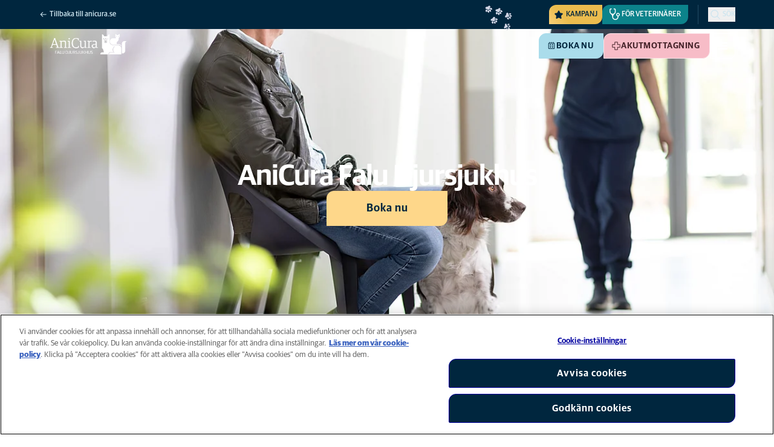

--- FILE ---
content_type: text/html; charset=utf-8
request_url: https://www.anicura.se/hitta-klinik/dalarna/falu-djursjukhus/?gclid=Cj0KCQjwkZiFBhD9ARIsAGxFX8BJTeMEwR4XJ7o22YGdFRikIfVHL8v1vfXZ6Y-Vfnf-J42hsiXKezgaAhjaEALw_wcB
body_size: 22202
content:


<!DOCTYPE html>
<html lang="sv-SE" class="overflow-x-hidden bg-neutral-0 scroll-smooth">
<head>


<meta charset="utf-8">
<title>Akutdjursjukhus &amp; veterin&#xE4;r i Falun | AniCura Falu Djursjukhus</title>

<meta name="viewport" content="width=device-width, initial-scale=1">

<meta http-equiv="Content-Type" content="text/html; charset=utf-8">

<meta name="robots" content="noindex,follow">

    <meta name="description" content="AniCura Falu Djursjukhus &#xE4;r ett modernt djursjukhus med akutverksamhet. Vi tar emot remisser fr&#xE5;n andra kliniker. Hitta kontaktuppgifter &amp; &#xF6;ppettider h&#xE4;r.">

    <link rel="alternate" hreflang="sv-SE" href="https://www.anicura.se/hitta-klinik/dalarna/falu-djursjukhus/">

        <link rel="canonical" href="https://www.anicura.se/hitta-klinik/dalarna/falu-djursjukhus/">
        <meta name="og:title" content="Akutdjursjukhus &amp; veterin&#xE4;r i Falun | AniCura Falu Djursjukhus">
        <meta name="og:description" content="AniCura Falu Djursjukhus &#xE4;r ett modernt djursjukhus med akutverksamhet. Vi tar emot remisser fr&#xE5;n andra kliniker. Hitta kontaktuppgifter &amp; &#xF6;ppettider h&#xE4;r.">

<meta name="og:type" content="website">
<meta name="og:url" content="https://www.anicura.se/hitta-klinik/dalarna/falu-djursjukhus/">

<link rel="icon" sizes="32x32" href="/favicon-32x32.png" type="image/png">

<link rel="icon" href="/favicon.svg" type="image/svg+xml">

<link rel="manifest" href="/manifest.webmanifest" crossorigin="anonymous">

<link rel="apple-touch-icon" sizes="120x120" href="/apple-touch-icon-120x120.png" type="image/png">
<link rel="apple-touch-icon" sizes="152x152" href="/apple-touch-icon-152x152.png" type="image/png">
<link rel="apple-touch-icon" sizes="167x167" href="/apple-touch-icon-167x167.png" type="image/png">
<link rel="apple-touch-icon" sizes="180x180" href="/apple-touch-icon-180x180.png" type="image/png">

<link rel="mask-icon" href="/favicon.svg" color="#0e235c" type="image/svg+xml">

<script nonce="szkQfRjE3DaCB_Hf4puthA==" type="application/ld&#x2B;json">
{"@type":"WebSite","@context":"https://schema.org","@id":"https://www.anicura.se/#website","name":"AniCura Sverige","potentialAction":{"@type":"SearchAction","query":"required q=search_name_string","target":"https://www.anicura.se/sok/"},"url":"https://www.anicura.se/"}
</script>
<script nonce="szkQfRjE3DaCB_Hf4puthA==" type="application/ld&#x2B;json">
{"@type":"Organization","@context":"https://schema.org","@id":"https://www.anicura.se/#organization","logo":"https://www.anicura.se/img/logo-anicura.svg","brand":{"@type":"Brand","name":"AniCura"},"areaServed":"Sweden","name":"AniCura Sverige","description":"Hitta din veterin\u00E4r, djursjukhus eller djurklinik i Sverige. Vi erbjuder h\u00F6gkvalitativ djursjukv\u00E5rd f\u00F6r hund och katt.","sameAs":["https://anicura.se/","https://www.facebook.com/anicurasverige","https://www.instagram.com/anicurasverige","https://www.linkedin.com/company/anicura/?originalSubdomain=se"],"url":"https://www.anicura.se/"}
</script>
<script nonce="szkQfRjE3DaCB_Hf4puthA==" type="application/ld&#x2B;json">
{"@type":"VeterinaryCare","@context":"https://schema.org","@id":"https://www.anicura.se/hitta-klinik/dalarna/falu-djursjukhus/#clinic","logo":"https://www.anicura.se/cdn-cgi/image/f=auto,w=600,sharpen=1/AdaptiveImages/powerinit/4378/anicura_falu_djursjukhus_horizontal_web_542x160px.png?stamp=ad39a71ee9547bc92c73daf7c7615c2887fb6612","location":{"@type":"Place","address":{"@type":"PostalAddress","addressCountry":"SE","addressRegion":"Dalarna","postalCode":"791 61","streetAddress":"Samuelsdalsv\u00E4gen 2B","addressLocality":"Falun, Dalarna"},"latitude":"60,58807839999999","longitude":"15,618529","openingHoursSpecification":[{"@type":"OpeningHoursSpecification","dayOfWeek":"Monday","opens":"08:00","closes":"17:00"},{"@type":"OpeningHoursSpecification","dayOfWeek":"Tuesday","opens":"08:00","closes":"17:00"},{"@type":"OpeningHoursSpecification","dayOfWeek":"Wednesday","opens":"08:00","closes":"17:00"},{"@type":"OpeningHoursSpecification","dayOfWeek":"Thursday","opens":"08:00","closes":"17:00"},{"@type":"OpeningHoursSpecification","dayOfWeek":"Friday","opens":"08:00","closes":"17:00"}]},"areaServed":"Sweden","email":"falun@anicura.se","telephone":"023-646 10","parentOrganization":{"@id":"https://www.anicura.se/#organization"},"name":"AniCura Falu Djursjukhus","description":"AniCura Falu Djursjukhus \u00E4r ett modernt djursjukhus med akutverksamhet. Vi tar emot remisser fr\u00E5n andra kliniker. Hitta kontaktuppgifter \u0026 \u00F6ppettider h\u00E4r.","sameAs":["https://anicura.se/hitta-klinik/dalarna/falu-djursjukhus/","https://sv-se.facebook.com/AniCura-Falu-Djursjukhus-110168789100063/","https://www.instagram.com/explore/locations/222027916/anicura-falu-djursjukhus/"],"url":"https://www.anicura.se/hitta-klinik/dalarna/falu-djursjukhus/"}
</script>
<script nonce="szkQfRjE3DaCB_Hf4puthA==" type="application/ld&#x2B;json">
{"@type":"WebPage","@context":"https://schema.org","@id":"https://www.anicura.se/hitta-klinik/dalarna/falu-djursjukhus/#page","name":"AniCura Falu Djursjukhus","potentialAction":{"@type":"ReserveAction","target":"https://www.anicura.se/boka-tid/?provetId=12","name":"Boka nu"},"url":"https://www.anicura.se/hitta-klinik/dalarna/falu-djursjukhus/"}
</script>
<script nonce="szkQfRjE3DaCB_Hf4puthA==" type="application/ld&#x2B;json">
{"@type":"BreadcrumbList","@context":"https://schema.org","itemListElement":[{"@type":"ListItem","position":1,"item":"https://www.anicura.se/hitta-klinik/","name":"Hitta klinik"},{"@type":"ListItem","position":2,"item":"https://www.anicura.se/hitta-klinik/dalarna/","name":"Dalarna"},{"@type":"ListItem","position":3,"item":"https://www.anicura.se/hitta-klinik/dalarna/falu-djursjukhus/","name":"AniCura Falu Djursjukhus"}]}
</script>


<script type="text/javascript" nonce="szkQfRjE3DaCB_Hf4puthA==">
    dataLayer = [{
        "event": "Page Impression",
        "pageType": "ClinicPage",
        "pageId": "13750",
        "pageName": "AniCura Falu Djursjukhus",
        "BID": "SE000006,SE000007,SE000008",
        "clinic_pms_id": "12",
        "treatment_mcc_id": ""
    }];

    function gtag(){dataLayer.push(arguments);}

    gtag('consent', 'default', {
      'ad_storage': 'denied',
      'ad_user_data': 'denied',
      'ad_personalization': 'denied',
      'analytics_storage': 'denied'
    });
</script>
    


    

    <meta name="application-insights-connection-string">
    <meta name="application-insights-instrumentation-key" content="4e4e4de3-8484-4b0f-822f-24182461595c">

    <script src="/dist/application-insights.js?v=v85Mn0ZCSpDSnbioqUIYGrljsvuyh1qnZeF-I1gRuVk" nonce="szkQfRjE3DaCB_Hf4puthA=="></script>

    

    <link rel="preconnect" href="https://use.typekit.net" crossorigin="">

    <link href="/dist/tw.css?v=FVxFGhm_nrOIBhBC6j9WPxvwmQONquiMZzfmyeKMcHA" rel="stylesheet" type="text/css">

    <link href="/dist/main.css?v=BlK8rp_ZsVp5fpg_jLEJ8ITaxgEemnphwGpZxnpOxsc" as="style" rel="preload" type="text/css" nonce="szkQfRjE3DaCB_Hf4puthA==">
    <link href="/dist/theme-default.css?v=b1uJRhyixZgBNPTXEwAVn4a9VSzO8E5amCJpeAAaKAs" as="style" rel="preload" type="text/css" nonce="szkQfRjE3DaCB_Hf4puthA==">

    <noscript>
        <link href="/dist/main.css?v=BlK8rp_ZsVp5fpg_jLEJ8ITaxgEemnphwGpZxnpOxsc" rel="stylesheet" type="text/css">
        <link href="/dist/theme-default.css?v=b1uJRhyixZgBNPTXEwAVn4a9VSzO8E5amCJpeAAaKAs" rel="stylesheet" type="text/css">
    </noscript>

    <link rel="stylesheet" href="https://use.typekit.net/hst0yat.css">

    <script src="/scripts/htmx-2.0.3.min.js?v=SRlVzRgQdH19e5zLk2QAr7dg4G0l1T5FcrZLZWOyeE4" nonce="szkQfRjE3DaCB_Hf4puthA=="></script>

        <!-- Google Tag Manager -->
        <script nonce="szkQfRjE3DaCB_Hf4puthA==">
            (function (w, d, s, l, i) {
                w[l] = w[l] || []; w[l].push({
                    'gtm.start':
                        new Date().getTime(), event: 'gtm.js'
                }); var f = d.getElementsByTagName(s)[0],
                    j = d.createElement(s), dl = l != 'dataLayer' ? '&l=' + l : ''; j.async = true; j.src =
                        'https://www.googletagmanager.com/gtm.js?id=' + i + dl; f.parentNode.insertBefore(j, f);
            })(window, document, 'script', 'dataLayer', 'GTM-N3J8XN');</script>
        <!-- End Google Tag Manager -->

        <!-- JENTIS SCRIPT -->
        <script nonce="szkQfRjE3DaCB_Hf4puthA==">  (function (sCDN, sCDNProject, sCDNWorkspace, sCDNVers) {
    if (
      window.localStorage !== null &&
      typeof window.localStorage === "object" &&
      typeof window.localStorage.getItem === "function" &&
      window.sessionStorage !== null &&
      typeof window.sessionStorage === "object" &&
      typeof window.sessionStorage.getItem === "function"
    ) {
      sCDNVers =
        window.sessionStorage.getItem("jts_preview_version") ||
        window.localStorage.getItem("jts_preview_version") ||
        sCDNVers;
    }
    window.jentis = window.jentis || {};
    window.jentis.config = window.jentis.config || {};
    window.jentis.config.frontend = window.jentis.config.frontend || {};
    window.jentis.config.frontend.cdnhost =
      sCDN + "/get/" + sCDNWorkspace + "/web/" + sCDNVers + "/";
    window.jentis.config.frontend.vers = sCDNVers;
    window.jentis.config.frontend.env = sCDNWorkspace;
    window.jentis.config.frontend.project = sCDNProject;
    window._jts = window._jts || [];
    var f = document.getElementsByTagName("script")[0];
    var j = document.createElement("script");
    j.async = true;
    j.src = window.jentis.config.frontend.cdnhost + "4ikf5i.js";
    f.parentNode.insertBefore(j, f);
  })("https://lmk1pc.anicura.se","anicura_se","live", "_");

  _jts.push({ track: "pageview" });
  _jts.push({ track: "submit" });</script>
        <!-- End JENTIS SCRIPT -->

    <script src="/dist/site-initialization.js?v=YwLHsXb4xoMsbZ-JQS_YGjCf3KZmlIjxxATByInebg8" nonce="szkQfRjE3DaCB_Hf4puthA=="></script>

    <script nonce="szkQfRjE3DaCB_Hf4puthA==">
        htmx.config.refreshOnHistoryMiss = true;
    </script>
</head>

<body class="w-full clinic-page" hx-history="false">
        <!-- Google Tag Manager (noscript) -->
        <noscript>
            <iframe src="https://www.googletagmanager.com/ns.html?id=GTM-N3J8XN" height="0" width="0" style="display:none;visibility:hidden"></iframe>
        </noscript>
        <!-- End Google Tag Manager (noscript) -->

    

        

    
<div class="fixed left-0 right-0 top-0 h-full z-modal pointer-events-none w-full max-w-container mx-auto">
    <div class="flex w-full px-container-xs sm:px-container-sm md:px-container-md lg:px-container-lg xl:px-0">
        
        

    <a class="w-full mt-md opacity-0 focus-visible:opacity-100 focus-visible:pointer-events-auto sm:w-auto flex justify-center items-center border rounded-tl-br-sm focus-outline transition-short-in hover:transition-short-out cursor-pointer disabled:cursor-not-allowed bg-turquoise-600 text-dark-blue border-turquoise-600 hover:bg-turquoise-800 hover:border-turquoise-800 group-hover:bg-turquoise-800 group-hover:border-turquoise-800 [&amp;:not(.htmx-request):not(form.htmx-request_&amp;)]:disabled:bg-black/5 [&amp;:not(.htmx-request):not(form.htmx-request_&amp;)]:disabled:text-black/20 [&amp;:not(.htmx-request):not(form.htmx-request_&amp;)]:disabled:border-black/5 py-lg px-2xl text-button-xl" href="#main" title="G&#xE5; till huvudinneh&#xE5;llet" data-sites="">
        <div class="relative flex justify-center items-center min-h-lg gap-md">

            
            Gå till huvudinnehållet
        
        </div>
    </a>

    
    </div>
</div>

<header id="site-header" class="sticky top-0 z-header w-full text-dark-blue bg-neutral-0 transition-short-in-out transform shadow-xs data-[is-transparent=&#x27;true&#x27;]:text-neutral-0 data-[is-transparent=&#x27;true&#x27;]:bg-transparent data-[is-transparent=&#x27;true&#x27;]:shadow-none -mb-[3.5rem] md:-mb-[4.5rem]" data-supports-transparency="true" data-is-transparent="true">
    <div id="banners-wrapper">
        
<div><div data-block=""></div></div>
    </div>

    


<nav class="w-full py-xs transition-short-in-out bg-dark-blue">
    
<div class="w-full max-w-container mx-auto">
    <div class="w-full px-container-xs sm:px-container-sm md:px-container-md lg:px-container-lg xl:px-0">
        
        <div class="flex justify-end w-full min-h-[2rem] gap-md md:gap-0 md:divide-x md:[&amp;&gt;*]:px-md md:first:[&amp;&gt;*]:pl-0 md:last:[&amp;&gt;*]:pr-0 [&amp;&gt;*]:transition-short-in-out divide-dark-blue-400
        ">
                <div class="flex justify-end items-center gap-sm w-full min-w-0">
                        <a href="/" class="inline-block pt-[calc(1cap-1ex)] mr-auto text-t-xs font-t-medium block focus-outline focus-visible:outline-offset-2 text-light-blue-800 hover:text-neutral-0 focus-visible:text-neutral-0 focus-visible:outline-turquoise-900">
                            
<svg aria-hidden="true" class="flex-none inline-flex justify-center items-center w-md h-md" focusable="false">
    
    <use href="/svg/system/arrow-left.svg?v=VIc-NRQGF1xRqU6Kav3p1tDgaD1jaDr9beEfpp8953Y#icon"></use>
</svg>

                            <span class="mt-[calc(1ex-1cap)]">Tillbaka till  anicura.se</span>
                        </a>

                        <div class="flex lg:divide-x lg:[&amp;&gt;*]:px-md lg:first:[&amp;&gt;*]:pl-0 lg:last:[&amp;&gt;*]:pr-0 [&amp;&gt;*]:transition-short-in-out divide-dark-blue-400">
                                <ul class="flex items-center gap-md">
                                        <li>
                                            


<div class="relative flex">
    <div class="top-0 right-full absolute w-[7.5rem] pointer-events-none">
            <div class="absolute opacity-0 animate-golden-campaign-fade-in-out" style="animation-delay: 1500ms;">
                
<svg class="w-[8.75rem] h-[3.125rem] flex-none flex justify-center items-center" focusable="false">
    
    <use href="/svg/golden-campaign/State=1.svg?v=1JHuhdBCojaQgKWQ0gAWg5sQdg3eNwTUK-biMNvKtew#icon"></use>
</svg>
            </div>
            <div class="absolute opacity-0 animate-golden-campaign-fade-in-out" style="animation-delay: 2100ms;">
                
<svg class="w-[8.75rem] h-[3.125rem] flex-none flex justify-center items-center" focusable="false">
    
    <use href="/svg/golden-campaign/State=2.svg?v=dYXXWyaHYEHe13DbUhA8Y4_d1aByQGkOPc8RbM3dNxQ#icon"></use>
</svg>
            </div>
            <div class="absolute opacity-0 animate-golden-campaign-fade-in-out" style="animation-delay: 2700ms;">
                
<svg class="w-[8.75rem] h-[3.125rem] flex-none flex justify-center items-center" focusable="false">
    
    <use href="/svg/golden-campaign/State=3.svg?v=L_3sVMlJckc5vn-qst514OXk3VFv3rq5b0wQ9oLNn7w#icon"></use>
</svg>
            </div>
            <div class="absolute opacity-0 animate-golden-campaign-fade-in-out" style="animation-delay: 3300ms;">
                
<svg class="w-[8.75rem] h-[3.125rem] flex-none flex justify-center items-center" focusable="false">
    
    <use href="/svg/golden-campaign/State=4.svg?v=whWWZxV6UT_u0rDQiZ2VvxfINZq-CTN_yJjCkKragek#icon"></use>
</svg>
            </div>
            <div class="absolute opacity-0 animate-golden-campaign-fade-in-out" style="animation-delay: 3900ms;">
                
<svg class="w-[8.75rem] h-[3.125rem] flex-none flex justify-center items-center" focusable="false">
    
    <use href="/svg/golden-campaign/State=5.svg?v=cUB0BGu-7DSgTh9HXbxbDGW4YP8r2V1e1AjzwR6_O28#icon"></use>
</svg>
            </div>
            <div class="absolute opacity-0 animate-golden-campaign-fade-in-out" style="animation-delay: 4500ms;">
                
<svg class="w-[8.75rem] h-[3.125rem] flex-none flex justify-center items-center" focusable="false">
    
    <use href="/svg/golden-campaign/State=6.svg?v=E-zqJyuLV3DwvpZ_dHFQ6uJpJ7tV44E0CDyX0P69FvM#icon"></use>
</svg>
            </div>
            <div class="absolute opacity-0 animate-golden-campaign-fade-in-out" style="animation-delay: 5100ms;">
                
<svg class="w-[8.75rem] h-[3.125rem] flex-none flex justify-center items-center" focusable="false">
    
    <use href="/svg/golden-campaign/State=7.svg?v=wKsyhtY5sR3cSwFhTpPDbo_MeEfwNIqwGu_mF_Mq--Y#icon"></use>
</svg>
            </div>
            <div class="absolute opacity-0 animate-golden-campaign-fade-in-out" style="animation-delay: 5700ms;">
                
<svg class="w-[8.75rem] h-[3.125rem] flex-none flex justify-center items-center" focusable="false">
    
    <use href="/svg/golden-campaign/State=8.svg?v=fO-CpGbg4lNUx0t71rpdP3zuV_ri4iZA2R-dI6nLCHs#icon"></use>
</svg>
            </div>
    </div>

    <button aria-controls="golden-campaign-modal" class="group relative overflow-hidden p-xs rounded-tl-br-sm cursor-pointer text-navigation-secondary-link text-dark-blue bg-[#EBBC4E] uppercase hover:text-neutral-0 hover:bg-dark-blue-400 transition-short-in-out focus-outline focus-visible:outline-turquoise-900" data-golden-campaign-button="">
        <div class="absolute w-[18.75rem] h-[12.5rem] left-1/2 top-1/2 -translate-x-1/2 -translate-y-1/2 rotate-45 [background-image:radial-gradient(893.05%_50.55%_at_50.55%_50%,#FED78A_0%,_#FFFFFF00_36.81%)] animate-golden-campaign-shimmer [animation-fill-mode:forwards] group-hover:opacity-0 transition-short-in-out"></div>

        <div class="relative flex items-center">
            
<svg aria-hidden="true" class="mr-xxs flex-none inline-flex justify-center items-center w-md h-md" focusable="false">
    
    <use href="/svg/system/star.svg?v=EroG09i9SJFwX0_bcwL5dUV6Raoq90fL9gkaVFH5_Ag#icon"></use>
</svg>

                <span class="whitespace-pre text-box-trim">Kampanj</span>

        </div>
    </button>
</div>



<div class="fixed inset-0 z-modal py-2xl bg-black/70 transition-short-in inert:opacity-0 inert:transition-short-out" data-auto-init="true" data-modal="" data-closeable="true" id="golden-campaign-modal-container" inert="">
    
<div class="h-full w-full max-w-container mx-auto">
    <div class="h-full flex items-center w-full px-container-xs sm:px-container-sm md:px-container-md lg:px-container-lg xl:px-0">
        
        
<div class="max-h-full auto-rows-fr grid w-full grid-cols-4 gap-x-lg sm:grid-cols-12">
    
            <div aria-labelledby="golden-campaign-modal-title" aria-modal="true" class="col-span-full md:col-start-2 md:col-span-10 xl:col-start-3 xl:col-span-8 relative h-full flex flex-col gap-lg bg-neutral-0 rounded-md pl-md pr-sm pt-lg pb-md md:pl-xl md:pr-lg md:pt-2xl md:pb-xl lg:pl-[3.5rem] lg:pr-xl lg:pt-3xl lg:pb-[3.5rem]" data-dialog="" id="golden-campaign-modal" role="dialog">
                    <div class="absolute top-0 right-0 mt-lg mr-lg z-component md:mt-2xl md:mr-2xl lg:mt-3xl lg:mr-3xl">
                        <div class="sm:hidden">
                            

    <button class="border rounded-tl-br-xs focus-outline transition-short-in hover:transition-short-out cursor-pointer disabled:cursor-not-allowed bg-neutral-0 text-dark-blue border-neutral-200 hover:bg-neutral-200 hover:text-dark-blue group-hover:bg-neutral-200 group-hover:text-dark-blue [&amp;:not(.htmx-request):not(form.htmx-request_&amp;)]:disabled:bg-black/10 [&amp;:not(.htmx-request):not(form.htmx-request_&amp;)]:disabled:text-black/30 [&amp;:not(.htmx-request):not(form.htmx-request_&amp;)]:disabled:border-black/10 p-xs text-button-sm" type="button" title="St&#xE4;ng" aria-label="St&#xE4;ng" data-close-button="">
        <div class="relative flex justify-center items-center aspect-square min-h-lg gap-xs">
                <div class="relative">
                    
<svg aria-hidden="true" class="[button.htmx-request_&amp;]:opacity-0 [form.htmx-request_&amp;]:opacity-0 w-lg h-lg flex-none inline-flex justify-center items-center w-lg h-lg" focusable="false">
    
    <use href="/svg/system/close.svg?v=nAwaEkBkvNXV4hzxwG58QPRwJJlb0mu_3fYLg-dgTYc#icon"></use>
</svg>
                    <div class="hidden [button.htmx-request_&amp;]:block [form.htmx-request_&amp;]:block rounded-full animate-spin [background-image:conic-gradient(transparent_72deg,currentColor_360deg)] [mask:radial-gradient(farthest-side,transparent_calc(100%-2px),currentColor_0)] absolute inset-0 w-lg h-lg"></div>
                </div>


        </div>
    </button>

                        </div>

                            <div class="hidden sm:flex">
                                

    <button class="flex justify-center items-center border rounded-tl-br-sm focus-outline transition-short-in hover:transition-short-out cursor-pointer disabled:cursor-not-allowed bg-neutral-0 text-dark-blue border-neutral-200 hover:bg-neutral-200 hover:text-dark-blue group-hover:bg-neutral-200 group-hover:text-dark-blue [&amp;:not(.htmx-request):not(form.htmx-request_&amp;)]:disabled:bg-black/10 [&amp;:not(.htmx-request):not(form.htmx-request_&amp;)]:disabled:text-black/30 [&amp;:not(.htmx-request):not(form.htmx-request_&amp;)]:disabled:border-black/10 py-xs px-md text-button-sm" type="button" title="St&#xE4;ng" aria-label="St&#xE4;ng" data-close-button="" data-sites="">
        <div class="relative flex justify-center items-center min-h-lg gap-xs">
                <div class="hidden [button.htmx-request_&amp;]:block [form.htmx-request_&amp;]:block rounded-full animate-spin [background-image:conic-gradient(transparent_72deg,currentColor_360deg)] [mask:radial-gradient(farthest-side,transparent_calc(100%-2px),currentColor_0)]  w-md h-md"></div>

            
                                    <span class="mt-[0.125rem]">
                                        Stäng
                                    </span>

                                    
<svg aria-hidden="true" class="-mr-xs flex-none inline-flex justify-center items-center w-lg h-lg" focusable="false">
    
    <use href="/svg/system/close.svg?v=nAwaEkBkvNXV4hzxwG58QPRwJJlb0mu_3fYLg-dgTYc#icon"></use>
</svg>
                                
        </div>
    </button>

                            </div>
                    </div>

                <div class="flex flex-col gap-lg max-h-full pr-sm overflow-auto md:pr-md lg:pr-xl">
                        <header class="flex items-center gap-sm pl-xs pr-[3.25rem] sm:pr-[7.5rem]">
                                    
<svg aria-hidden="true" class="text-yellow-800 flex-none inline-flex justify-center items-center w-lg h-lg lg:w-xl lg:h-xl" focusable="false">
    
    <use href="/svg/system/star.svg?v=EroG09i9SJFwX0_bcwL5dUV6Raoq90fL9gkaVFH5_Ag#icon"></use>
</svg>

                                <h2 class="text-dark-blue text-h3" id="golden-campaign-modal-title">
                                    Låt oss prata tänder!
                                </h2>
                        </header>

                        <div class="pl-xs pb-xs focus:[outline-style:none]" data-dialog-content="" tabindex="-1">
                            
    <div class="flex flex-col gap-xl lg:gap-2xl">
            <div class="richtext text-t-md text-t-neutral-700 lg:text-t-lg">
                <p>M&aring;nga hund&auml;gare tror att deras fyrbenta v&auml;n har friska t&auml;nder. G&ouml;r testet och boka en tandkoll p&aring; utvalda kliniker!</p>
            </div>

            <ul class="flex flex-col gap-md">
                    <li>
                        <a class="flex items-center justify-between gap-lg p-md border border-neutral-200 rounded-tl-br-sm transition-short-in-out hover:border-dark-blue focus-outline -outline-offset-4 sm:rounded-tl-br-lg lg:p-lg" href="/for-djuragare/hund/tandkollen/">
                            <div class="flex flex-col gap-xs">
                                    <h3 class="text-h3 text-dark-blue">
                                        Tandkollen Hund
                                    </h3>

                                    <p class="font-t text-t-sm text-t-neutral-700 lg:text-t-md">
                                        G&#xF6;r Tandkollen snabbt online!
                                    </p>
                            </div>

                            
<svg aria-hidden="true" class="text-dark-blue flex-none inline-flex justify-center items-center w-lg h-lg lg:w-xl lg:h-xl" focusable="false">
    
    <use href="/svg/system/arrow-right.svg?v=bPdySdqmnqm_CtlqV1JtnQxHwJUfchemL2-s35XgxzM#icon"></use>
</svg>
                        </a>
                    </li>   
            </ul>
    </div>

                        </div>
                </div>
            </div>
        
</div>
    
    </div>
</div>
</div>
                                        </li>

                                            <li class="hidden md:block">
                                                
<a class="flex items-center gap-xs rounded-tl-br-sm py-xxs uppercase focus-outline focus-visible:outline-offset-2 transition-short-in-out text-navigation-secondary-link pl-xs pr-sm bg-petrol-800 text-t-petrol-800 hover:bg-petrol-200 hover:text-t-petrol-200 focus-visible:outline-petrol-200/75" href="/for-veterinarer/">
        
<svg aria-hidden="true" class="flex-none inline-flex justify-center items-center w-lg h-lg" focusable="false">
    
    <use href="/svg/system/vets.svg?v=x7hcth_Js_Hax10FPUYq7MMCUsi71ljxfM-K2x_pS3g#icon"></use>
</svg>

    <span class="text-box-trim">F&#xF6;r veterin&#xE4;rer</span>
</a>
                                            </li>
                                </ul>

                                <ul class="hidden lg:flex items-center gap-md">
                                        <li>
                                            
<a class="flex items-center gap-xs rounded-tl-br-sm py-xxs uppercase focus-outline focus-visible:outline-offset-2 transition-short-in-out text-navigation-secondary-link text-light-blue-800 hover:text-neutral-0 focus-visible:text-neutral-0 focus-visible:outline-turquoise-900" href="https://www.anicura.se/boka-tid/">
        
<svg aria-hidden="true" class="flex-none inline-flex justify-center items-center w-lg h-lg" focusable="false">
    
    <use href="/svg/system/clinic.svg?v=kj9YRwQT-hJ5xTB3bPDO3HapcpVz0THQQradf1p-bIo#icon"></use>
</svg>

    <span class="text-box-trim">Boka tid</span>
</a>
                                        </li>
                                        <li>
                                            
<a class="flex items-center gap-xs rounded-tl-br-sm py-xxs uppercase focus-outline focus-visible:outline-offset-2 transition-short-in-out text-navigation-secondary-link text-light-blue-800 hover:text-neutral-0 focus-visible:text-neutral-0 focus-visible:outline-turquoise-900" href="/om-anicura/">
        
<svg aria-hidden="true" class="flex-none inline-flex justify-center items-center w-lg h-lg" focusable="false">
    
    <use href="/svg/system/about.svg?v=FG5U3a4M2vI-euEPCa4dW33uzWLyuq3GXgG0uTpqjyQ#icon"></use>
</svg>

    <span class="text-box-trim">Om AniCura</span>
</a>
                                        </li>
                                        <li>
                                            
<a class="flex items-center gap-xs rounded-tl-br-sm py-xxs uppercase focus-outline focus-visible:outline-offset-2 transition-short-in-out text-navigation-secondary-link text-light-blue-800 hover:text-neutral-0 focus-visible:text-neutral-0 focus-visible:outline-turquoise-900" href="/uppfodare/">
        
<svg aria-hidden="true" class="flex-none inline-flex justify-center items-center w-lg h-lg" focusable="false">
    
    <use href="/svg/system/breeder.svg?v=SKdysWR2ONFnJ3oJ8pCWAXh9iKh8bng_QQC_59luvxc#icon"></use>
</svg>

    <span class="text-box-trim">F&#xF6;r uppf&#xF6;dare</span>
</a>
                                        </li>
                                        <li>
                                            
<a class="flex items-center gap-xs rounded-tl-br-sm py-xxs uppercase focus-outline focus-visible:outline-offset-2 transition-short-in-out text-navigation-secondary-link text-light-blue-800 hover:text-neutral-0 focus-visible:text-neutral-0 focus-visible:outline-turquoise-900" href="https://shop.anicura.se/">
        
<svg aria-hidden="true" class="flex-none inline-flex justify-center items-center w-lg h-lg" focusable="false">
    
    <use href="/svg/system/webshop.svg?v=2xA9PUbJgXOpLTSHQ0Wd0FNSQxy9-kn7RrRWDJCDRiU#icon"></use>
</svg>

    <span class="text-box-trim">Webshop</span>
</a>
                                        </li>
                                </ul>
                        </div>
                </div>

                <div class="flex gap-sm items-center">

                        <button id="trigger_search-mobile" aria-controls="mobile-flyout mobile-search" aria-expanded="false" class="flex lg:hidden items-center gap-xs text-navigation-secondary-link uppercase block focus-outline focus-visible:outline-offset-2 text-light-blue-800 hover:text-neutral-0 focus-visible:text-neutral-0 focus-visible:outline-turquoise-900">
                            
<svg aria-hidden="true" class="flex-none inline-flex justify-center items-center w-lg h-lg" focusable="false">
    
    <use href="/svg/system/search.svg?v=O9ttRmWBl41AdoWq_CLOnXhFeSeQTmfiqCcLQpVkKUg#icon"></use>
</svg>
                            <span class="text-box-trim">Sök</span>
                        </button>
                        <button id="trigger_search-desktop" aria-controls="desktop-menu-flyout flyout_search-desktop" aria-expanded="false" class="hidden lg:flex items-center gap-xs text-navigation-secondary-link uppercase block focus-outline focus-visible:outline-offset-2 text-light-blue-800 hover:text-neutral-0 focus-visible:text-neutral-0 focus-visible:outline-turquoise-900">
                            
<svg aria-hidden="true" class="flex-none inline-flex justify-center items-center w-lg h-lg" focusable="false">
    
    <use href="/svg/system/search.svg?v=O9ttRmWBl41AdoWq_CLOnXhFeSeQTmfiqCcLQpVkKUg#icon"></use>
</svg>
                            <span class="text-box-trim">Sök</span>
                        </button>
                </div>
        </div>
    
    </div>
</div>
</nav>


        

<div class="w-full max-w-container mx-auto">
    <div class="flex justify-end items-center gap-xs h-[3.5rem] py-sm lg:hidden w-full px-container-xs sm:px-container-sm md:px-container-md lg:px-container-lg xl:px-0">
        
    <a href="/hitta-klinik/dalarna/falu-djursjukhus/" class="relative block h-full w-auto mr-auto" title="Tillbaka till  AniCura Falu Djursjukhus">

<img alt="AniCura Falu Djursjukhus logo" class="relative block w-auto h-[3rem] top-1/2 left-1/2 opacity-0 transform -translate-x-1/2 -translate-y-1/2 transition-short-in-out [[data-is-transparent=&#x27;false&#x27;]_&amp;]:opacity-100" height="124" src="/cdn-cgi/image/f=auto,w=420,sharpen=1/AdaptiveImages/powerinit/4378/anicura_falu_djursjukhus_horizontal_web_542x160px.png?stamp=ad39a71ee9547bc92c73daf7c7615c2887fb6612" width="420">
<img alt="AniCura Falu Djursjukhus logo" class="absolute top-0 left-0 block w-auto h-[3rem] top-1/2 left-1/2 opacity-0 transform -translate-x-1/2 -translate-y-1/2 transition-short-in-out [[data-is-transparent=&#x27;true&#x27;]_&amp;]:opacity-100" height="142" src="/cdn-cgi/image/f=auto,w=420,sharpen=1/AdaptiveImages/powerinit/4373/anicura_falu_djursjukhus_horizontal_neg.png?stamp=8f37a7ac06f5505410eebb543dd08f51292d92d3" width="420">    </a>

        

    <a class="sm:hidden border rounded-tl-br-xs focus-outline transition-short-in hover:transition-short-out cursor-pointer disabled:cursor-not-allowed bg-turquoise-600 text-dark-blue border-turquoise-600 hover:bg-turquoise-800 hover:border-turquoise-800 group-hover:bg-turquoise-800 group-hover:border-turquoise-800 [&amp;:not(.htmx-request):not(form.htmx-request_&amp;)]:disabled:bg-black/5 [&amp;:not(.htmx-request):not(form.htmx-request_&amp;)]:disabled:text-black/20 [&amp;:not(.htmx-request):not(form.htmx-request_&amp;)]:disabled:border-black/5 p-xs text-button-sm" href="/boka-tid/?provetId=12" title="Boka nu" data-booking-button="">
        <div class="relative flex justify-center items-center aspect-square min-h-lg gap-xs">
                
<svg aria-hidden="true" class="w-lg h-lg flex-none inline-flex justify-center items-center w-lg h-lg" focusable="false">
    
    <use href="/svg/system/calendar.svg?v=mFaQ9a6c62xVcOh6KItq9dxTTolt4a2TGHivzVvC0ko#icon"></use>
</svg>

            
        </div>
    </a>

        

    <a class="hidden uppercase sm:flex flex justify-center items-center border rounded-tl-br-sm focus-outline transition-short-in hover:transition-short-out cursor-pointer disabled:cursor-not-allowed bg-turquoise-600 text-dark-blue border-turquoise-600 hover:bg-turquoise-800 hover:border-turquoise-800 group-hover:bg-turquoise-800 group-hover:border-turquoise-800 [&amp;:not(.htmx-request):not(form.htmx-request_&amp;)]:disabled:bg-black/5 [&amp;:not(.htmx-request):not(form.htmx-request_&amp;)]:disabled:text-black/20 [&amp;:not(.htmx-request):not(form.htmx-request_&amp;)]:disabled:border-black/5 py-xs px-md text-button-sm pl-sm" href="/boka-tid/?provetId=12" title="Boka nu" data-booking-button="" data-sites="">
        <div class="relative flex justify-center items-center min-h-lg gap-xs">
                
<svg aria-hidden="true" class="w-md h-md flex-none inline-flex justify-center items-center w-lg h-lg" focusable="false">
    
    <use href="/svg/system/calendar.svg?v=mFaQ9a6c62xVcOh6KItq9dxTTolt4a2TGHivzVvC0ko#icon"></use>
</svg>

            
            Boka nu
        
        </div>
    </a>


        

    <a class="sm:hidden border rounded-tl-br-xs focus-outline transition-short-in hover:transition-short-out cursor-pointer disabled:cursor-not-allowed bg-pink-400 text-t-pink border-pink-200 hover:bg-pink-600 hover:border-pink-600 group-hover:bg-pink-600 group-hover:border-pink-600 [&amp;:not(.htmx-request):not(form.htmx-request_&amp;)]:disabled:bg-black/5 [&amp;:not(.htmx-request):not(form.htmx-request_&amp;)]:disabled:text-black/20 [&amp;:not(.htmx-request):not(form.htmx-request_&amp;)]:disabled:border-black/5 p-xs text-button-sm" href="/akutmottagningar/?clinic-id=13750" title="Akutmottagning">
        <div class="relative flex justify-center items-center aspect-square min-h-lg gap-xs">
                
<svg aria-hidden="true" class="w-lg h-lg flex-none inline-flex justify-center items-center w-lg h-lg" focusable="false">
    
    <use href="/svg/system/emergency.svg?v=ETrnbVHimOvSjmHicNty6sw3RLFo56izQnDtrXoBRPw#icon"></use>
</svg>

            
        </div>
    </a>

        

    <a class="hidden uppercase sm:flex flex justify-center items-center border rounded-tl-br-sm focus-outline transition-short-in hover:transition-short-out cursor-pointer disabled:cursor-not-allowed bg-pink-400 text-t-pink border-pink-200 hover:bg-pink-600 hover:border-pink-600 group-hover:bg-pink-600 group-hover:border-pink-600 [&amp;:not(.htmx-request):not(form.htmx-request_&amp;)]:disabled:bg-black/5 [&amp;:not(.htmx-request):not(form.htmx-request_&amp;)]:disabled:text-black/20 [&amp;:not(.htmx-request):not(form.htmx-request_&amp;)]:disabled:border-black/5 py-xs px-md text-button-sm pl-sm" href="/akutmottagningar/?clinic-id=13750" title="Akutmottagning" data-sites="">
        <div class="relative flex justify-center items-center min-h-lg gap-xs">
                
<svg aria-hidden="true" class="w-md h-md flex-none inline-flex justify-center items-center w-lg h-lg" focusable="false">
    
    <use href="/svg/system/emergency.svg?v=ETrnbVHimOvSjmHicNty6sw3RLFo56izQnDtrXoBRPw#icon"></use>
</svg>

            
            Akutmottagning
        
        </div>
    </a>


    <button type="button" class="text-dark-blue bg-neutral-0 border-neutral-200 hover:bg-neutral-100 overflow-hidden border rounded-tl-br-xs focus-outline transition-short-in-out aria-expanded:text-dark-blue aria-expanded:bg-neutral-200 aria-expanded:border-neutral-200 [[data-is-transparent=&#x27;true&#x27;]_&amp;]:text-neutral-0 [[data-is-transparent=&#x27;true&#x27;]_&amp;]:bg-transparent [[data-is-transparent=&#x27;true&#x27;]_&amp;]:border-neutral-0 [[data-is-transparent=&#x27;true&#x27;]_&amp;]:hover:bg-neutral-0 [[data-is-transparent=&#x27;true&#x27;]_&amp;]:hover:text-dark-blue" aria-controls="mobile-flyout mobile-menu" aria-expanded="false" aria-label="V&#xE4;xla mobilmeny"><div class="relative flex justify-center items-center min-h-lg p-xs aspect-square"><div class="flex flex-col justify-around box-content w-md h-md p-xxs"><span class="block w-full h-[2px] rounded-lg bg-current transition-short-in-out transition-colors"></span><span class="block w-full h-[2px] rounded-lg bg-current transition-short-in-out transition-colors"></span><span class="block w-full h-[2px] rounded-lg bg-current transition-short-in-out transition-colors"></span></div></div></button>

    </div>
</div>

    <nav id="mobile-flyout" class="absolute top-0 right-0 z-[-1] flex flex-col w-full h-[100vh] pt-[6.5rem] overflow-hidden text-dark-blue bg-neutral-0 transition-short-in inert:h-0 inert:invisible inert:transition-short-out lg:hidden lg:invisible" inert="">
        <div class="relative w-full min-h-full">
            <div id="mobile-menu" class="group/clinic-mobile-nav relative flex flex-col w-full min-h-full transform transition-short-in-out inert:absolute inert:invisible inert:opacity-0" inert="">
                
<div class="border-t border-neutral-200 w-full max-w-container mx-auto">
    <div class="relative transform transition-short-in-out delay-300 group-inert/clinic-mobile-nav:translate-x-2xl group-inert/clinic-mobile-nav:opacity-0 group-inert/clinic-mobile-nav:delay-0 w-full px-container-xs sm:px-container-sm md:px-container-md lg:px-container-lg xl:px-0">
        
                    
<div class="grid w-full grid-cols-4 gap-x-lg sm:grid-cols-12">
    
                        <div class="col-span-full flex flex-col gap-xl md:col-start-4 md:col-end-10">
                            <ul class="w-full flex flex-col gap-xxs pt-sm md:py-xl">
                                    <li class="flex justify-between items-center gap-sm">
                                        <a href="/hitta-klinik/dalarna/falu-djursjukhus/vi-som-jobbar-har/" class="block grow py-md text-navigation-top-link focus-outline hover-underline transition-short-in-out" role="menuitem">
                                            Vi som jobbar h&#xE4;r
                                        </a>
                                    </li>
                                    <li class="flex justify-between items-center gap-sm">
                                        <a href="/hitta-klinik/dalarna/falu-djursjukhus/vara-tjanster/" class="block grow py-md text-navigation-top-link focus-outline hover-underline transition-short-in-out" role="menuitem">
                                            Behandlingar och tj&#xE4;nster
                                        </a>
                                    </li>
                                    <li class="flex justify-between items-center gap-sm">
                                        <a href="/hitta-klinik/dalarna/falu-djursjukhus/priser/" class="block grow py-md text-navigation-top-link focus-outline hover-underline transition-short-in-out" role="menuitem">
                                            Priser
                                        </a>
                                    </li>
                                    <li class="flex justify-between items-center gap-sm">
                                        <a href="/hitta-klinik/dalarna/falu-djursjukhus/patient-hos-oss/" class="block grow py-md text-navigation-top-link focus-outline hover-underline transition-short-in-out" role="menuitem">
                                            Patient hos oss
                                        </a>
                                    </li>
                                    <li class="flex justify-between items-center gap-sm">
                                        <a href="/hitta-klinik/dalarna/falu-djursjukhus/kontakt/" class="block grow py-md text-navigation-top-link focus-outline hover-underline transition-short-in-out" role="menuitem">
                                            Kontakt
                                        </a>
                                    </li>
                            </ul>
                        </div>
                    
</div>
                
    </div>
</div>

                    <div class="w-full grow bg-neutral-100">
                        
<div class="grid w-full grid-cols-4 gap-x-lg sm:grid-cols-12">
    
                            <div class="col-span-full md:col-start-4 md:col-end-10 md:-mx-xl [&amp;&gt;section]:transform [&amp;&gt;section]:transition-short-in-out [&amp;&gt;section]:delay-300 group-inert/clinic-mobile-nav:[&amp;&gt;section]:translate-x-2xl group-inert/clinic-mobile-nav:[&amp;&gt;section]:opacity-0 group-inert/clinic-mobile-nav:[&amp;&gt;section]:delay-0">
                                

<section class="grow py-lg bg-neutral-100">
    
<div class="w-full max-w-container mx-auto">
    <div class="flex flex-col w-full px-container-xs sm:px-container-sm md:px-container-md lg:px-container-lg xl:px-0">
        
        <ul class="flex flex-col gap-lg ">
                <li>
                        <a href="https://www.google.com/maps/dir/?api=1&amp;destination=60.58807839999999,15.618529" class="inline-flex items-center gap-sm text-t-sm font-t-semi-bold text-dark-blue lg:text-t-md transition-short-in-out hover-underline focus-outline focus-visible:outline-offset-2" title="Vägbeskrivning">
                            <span class="flex-none p-xs bg-light-blue-800 rounded-tl-br-sm lg:p-sm">
                                
<svg aria-hidden="true" class="flex-none inline-flex justify-center items-center w-lg h-lg" focusable="false">
    
    <use href="/svg/system/pin.svg?v=uzpPaA8gwsZ7Wt_hxN1VOJm3Qyk0u4giHdagPRvB2m0#icon"></use>
</svg>
                            </span>
                            <span>Samuelsdalsv&#xE4;gen 2B, 791 61 Falun</span>
                        </a>
                </li>

                <li>
                    <a href="mailto:falun@anicura.se" class="inline-flex items-center gap-sm text-t-sm font-t-semi-bold text-dark-blue lg:text-t-md transition-short-in-out hover-underline focus-outline focus-visible:outline-offset-2">
                        <span class="flex-none p-xs bg-light-blue-800 rounded-tl-br-sm lg:p-sm">
                            
<svg aria-hidden="true" class="flex-none inline-flex justify-center items-center w-lg h-lg" focusable="false">
    
    <use href="/svg/system/email.svg?v=xOnKeWZ_ns2PJRsPD6bRPlAOOIUJLRQTMjVBaIi7eIM#icon"></use>
</svg>
                        </span>
                        <span>falun@anicura.se</span>
                    </a>
                </li>

                <li>
                    <a href="tel:023-646 10" class="inline-flex items-center gap-sm text-t-sm font-t-semi-bold text-dark-blue lg:text-t-md transition-short-in-out hover-underline focus-outline focus-visible:outline-offset-2">
                        <span class="flex-none p-xs bg-light-blue-800 rounded-tl-br-sm lg:p-sm">
                            
<svg aria-hidden="true" class="flex-none inline-flex justify-center items-center w-lg h-lg" focusable="false">
    
    <use href="/svg/system/phone.svg?v=0e-ZrmrbS76eloBBrGU6nyujP-xmdhgYSSu-1raySWw#icon"></use>
</svg>
                        </span>
                        <span>023-646 10</span>
                    </a>
                </li>
        </ul>

    
    </div>
</div>
</section>

                            </div>
                        
</div>
                    </div>
            </div>

                <div class="w-full mt-xl bg-neutral-0 transition-short-in-out inert:absolute inert:top-0 inert:left-0 inert:opacity-0 inert:invisible inert:-translate-y-2xl" id="mobile-search" aria-labelledby="trigger_search-mobile" data-menu-section="" inert="">
                    
<div class="w-full max-w-container mx-auto">
    <div class="w-full px-container-xs sm:px-container-sm md:px-container-md lg:px-container-lg xl:px-0">
        
                        

<div class="grid w-full grid-cols-4 gap-x-lg sm:grid-cols-12">
    
    <form action="/sok/" class="col-span-full lg:col-start-4 lg:col-span-6 flex flex-col gap-xl" id="search-form-clinic-mobile" method="GET">
        <div class="flex flex-col gap-sm">
            

<label class="flex items-center p-xs gap-xs rounded-tl-br-md bg-neutral-0 transition-short-in-out border hover:border-dark-blue focus-outline has-[input:focus-visible]:outline-4 has-[input:focus-visible]:outline-dark-blue/75 border-neutral-200">
    <input class="w-full p-sm text-t-sm placeholder-t-neutral-700 text-dark-blue focus:[outline-style:none] order-1 [&amp;::-webkit-search-cancel-button]:appearance-none [&amp;::-webkit-search-cancel-button]:w-[1.125rem] [&amp;::-webkit-search-cancel-button]:h-[1.125rem] [&amp;::-webkit-search-cancel-button]:bg-[url(/svg/clear.svg)] [&amp;::-webkit-search-cancel-button]:cursor-pointer" name="q" placeholder="Vad s&#xF6;ker du?" type="search" aria-activedescendant="" aria-autocomplete="list" aria-controls="search-suggestions-clinic-mobile" aria-expanded="false" aria-haspopup="listbox" data-autocomplete="true" data-autocomplete-form-id="search-form-clinic-mobile" data-autocomplete-target-id="search-suggestions-clinic-mobile" data-autocomplete-variant="Inline" hx-disabled-elt="unset" hx-get="/api/suggestions/" hx-include="#search-form-clinic-mobile input, #search-form-clinic-mobile select" hx-indicator="#search-form-clinic-mobile [data-search-input-button]" hx-select="unset" hx-swap="innerHTML" hx-target="#search-suggestions-clinic-mobile" hx-trigger="input delay:200ms, change from:input[data-autocomplete-trigger]" role="combobox" aria-label="Sök">

    

    <button class="flex-none order-3 border rounded-tl-br-xs focus-outline transition-short-in hover:transition-short-out cursor-pointer disabled:cursor-not-allowed bg-neutral-200 text-dark-blue border-neutral-200 hover:bg-neutral-300 hover:border-neutral-300 group-hover:bg-neutral-300 group-hover:border-neutral-300 [&amp;:not(.htmx-request):not(form.htmx-request_&amp;)]:disabled:bg-black/5 [&amp;:not(.htmx-request):not(form.htmx-request_&amp;)]:disabled:text-black/20 [&amp;:not(.htmx-request):not(form.htmx-request_&amp;)]:disabled:border-black/5 p-xs text-button-sm" type="submit" title="S&#xF6;k" aria-label="S&#xF6;k" data-search-input-button="">
        <div class="relative flex justify-center items-center aspect-square min-h-lg gap-xs">
                <div class="relative">
                    
<svg aria-hidden="true" class="[button.htmx-request_&amp;]:opacity-0 [form.htmx-request_&amp;]:opacity-0 w-lg h-lg flex-none inline-flex justify-center items-center w-lg h-lg" focusable="false">
    
    <use href="/svg/system/search.svg?v=O9ttRmWBl41AdoWq_CLOnXhFeSeQTmfiqCcLQpVkKUg#icon"></use>
</svg>
                    <div class="hidden [button.htmx-request_&amp;]:block [form.htmx-request_&amp;]:block rounded-full animate-spin [background-image:conic-gradient(transparent_72deg,currentColor_360deg)] [mask:radial-gradient(farthest-side,transparent_calc(100%-2px),currentColor_0)] absolute inset-0 w-lg h-lg"></div>
                </div>


        </div>
    </button>


</label>

            <div class="flex flex-wrap gap-xs">
                

<div class="flex">
    <label class="relative overflow-hidden group border rounded-tl-br-sm py-xxs pl-xs pr-sm flex gap-xs cursor-pointer items-center justify-center transition-short-in-out text-t-xs font-t-semi-bold border-neutral-300 bg-neutral-0 hover:border-turquoise-400 hover:bg-turquoise-200 has-[:focus-visible]:border-turquoise-400 has-[:focus-visible]:bg-turquoise-200 has-[:checked]:border-turquoise-800 has-[:checked]:bg-turquoise-600">
        <span>
            <input class="absolute -left-full peer" data-autocomplete-trigger="" id="clinic" name="clinic" type="checkbox" value="true">

            <span class="transition-short-in-out items-center justify-center text-neutral-200 group-hover:text-t-neutral-700 peer-focus-visible:text-t-neutral-700 group-has-[:focus-visible]:text-t-neutral-700 peer-checked:text-dark-blue group-has-[:focus-visible]:peer-checked:text-dark-blue">
                
<svg class="w-md h-md flex-none flex justify-center items-center" focusable="false">
    
    <use href="/svg/system/check.svg?v=E2lWvqyyO1P9ITicwUvKSZudbsgCqMMaKapv5MnXY5Q#icon"></use>
</svg>
            </span>
        </span>

        <span class="transition-short-in-out text-dark-blue">
            Kliniker
        </span>
    </label>

    <span class="block text-t-sm font-t-semi-bold text-error-200 [&amp;.field-validation-error]:mt-xs field-validation-valid" data-valmsg-for="clinic" data-valmsg-replace="true"></span>
</div>

                

<div class="flex">
    <label class="relative overflow-hidden group border rounded-tl-br-sm py-xxs pl-xs pr-sm flex gap-xs cursor-pointer items-center justify-center transition-short-in-out text-t-xs font-t-semi-bold border-neutral-300 bg-neutral-0 hover:border-turquoise-400 hover:bg-turquoise-200 has-[:focus-visible]:border-turquoise-400 has-[:focus-visible]:bg-turquoise-200 has-[:checked]:border-turquoise-800 has-[:checked]:bg-turquoise-600">
        <span>
            <input class="absolute -left-full peer" data-autocomplete-trigger="" id="symptom" name="symptom" type="checkbox" value="true">

            <span class="transition-short-in-out items-center justify-center text-neutral-200 group-hover:text-t-neutral-700 peer-focus-visible:text-t-neutral-700 group-has-[:focus-visible]:text-t-neutral-700 peer-checked:text-dark-blue group-has-[:focus-visible]:peer-checked:text-dark-blue">
                
<svg class="w-md h-md flex-none flex justify-center items-center" focusable="false">
    
    <use href="/svg/system/check.svg?v=E2lWvqyyO1P9ITicwUvKSZudbsgCqMMaKapv5MnXY5Q#icon"></use>
</svg>
            </span>
        </span>

        <span class="transition-short-in-out text-dark-blue">
            Symtom
        </span>
    </label>

    <span class="block text-t-sm font-t-semi-bold text-error-200 [&amp;.field-validation-error]:mt-xs field-validation-valid" data-valmsg-for="symptom" data-valmsg-replace="true"></span>
</div>

                

<div class="flex">
    <label class="relative overflow-hidden group border rounded-tl-br-sm py-xxs pl-xs pr-sm flex gap-xs cursor-pointer items-center justify-center transition-short-in-out text-t-xs font-t-semi-bold border-neutral-300 bg-neutral-0 hover:border-turquoise-400 hover:bg-turquoise-200 has-[:focus-visible]:border-turquoise-400 has-[:focus-visible]:bg-turquoise-200 has-[:checked]:border-turquoise-800 has-[:checked]:bg-turquoise-600">
        <span>
            <input class="absolute -left-full peer" data-autocomplete-trigger="" id="treatment" name="treatment" type="checkbox" value="true">

            <span class="transition-short-in-out items-center justify-center text-neutral-200 group-hover:text-t-neutral-700 peer-focus-visible:text-t-neutral-700 group-has-[:focus-visible]:text-t-neutral-700 peer-checked:text-dark-blue group-has-[:focus-visible]:peer-checked:text-dark-blue">
                
<svg class="w-md h-md flex-none flex justify-center items-center" focusable="false">
    
    <use href="/svg/system/check.svg?v=E2lWvqyyO1P9ITicwUvKSZudbsgCqMMaKapv5MnXY5Q#icon"></use>
</svg>
            </span>
        </span>

        <span class="transition-short-in-out text-dark-blue">
            Behandlingar
        </span>
    </label>

    <span class="block text-t-sm font-t-semi-bold text-error-200 [&amp;.field-validation-error]:mt-xs field-validation-valid" data-valmsg-for="treatment" data-valmsg-replace="true"></span>
</div>

                

<div class="flex">
    <label class="relative overflow-hidden group border rounded-tl-br-sm py-xxs pl-xs pr-sm flex gap-xs cursor-pointer items-center justify-center transition-short-in-out text-t-xs font-t-semi-bold border-neutral-300 bg-neutral-0 hover:border-turquoise-400 hover:bg-turquoise-200 has-[:focus-visible]:border-turquoise-400 has-[:focus-visible]:bg-turquoise-200 has-[:checked]:border-turquoise-800 has-[:checked]:bg-turquoise-600">
        <span>
            <input class="absolute -left-full peer" data-autocomplete-trigger="" id="advice" name="advice" type="checkbox" value="true">

            <span class="transition-short-in-out items-center justify-center text-neutral-200 group-hover:text-t-neutral-700 peer-focus-visible:text-t-neutral-700 group-has-[:focus-visible]:text-t-neutral-700 peer-checked:text-dark-blue group-has-[:focus-visible]:peer-checked:text-dark-blue">
                
<svg class="w-md h-md flex-none flex justify-center items-center" focusable="false">
    
    <use href="/svg/system/check.svg?v=E2lWvqyyO1P9ITicwUvKSZudbsgCqMMaKapv5MnXY5Q#icon"></use>
</svg>
            </span>
        </span>

        <span class="transition-short-in-out text-dark-blue">
            R&#xE5;d
        </span>
    </label>

    <span class="block text-t-sm font-t-semi-bold text-error-200 [&amp;.field-validation-error]:mt-xs field-validation-valid" data-valmsg-for="advice" data-valmsg-replace="true"></span>
</div>

                

<div class="flex">
    <label class="relative overflow-hidden group border rounded-tl-br-sm py-xxs pl-xs pr-sm flex gap-xs cursor-pointer items-center justify-center transition-short-in-out text-t-xs font-t-semi-bold border-neutral-300 bg-neutral-0 hover:border-turquoise-400 hover:bg-turquoise-200 has-[:focus-visible]:border-turquoise-400 has-[:focus-visible]:bg-turquoise-200 has-[:checked]:border-turquoise-800 has-[:checked]:bg-turquoise-600">
        <span>
            <input class="absolute -left-full peer" data-autocomplete-trigger="" id="other" name="other" type="checkbox" value="true">

            <span class="transition-short-in-out items-center justify-center text-neutral-200 group-hover:text-t-neutral-700 peer-focus-visible:text-t-neutral-700 group-has-[:focus-visible]:text-t-neutral-700 peer-checked:text-dark-blue group-has-[:focus-visible]:peer-checked:text-dark-blue">
                
<svg class="w-md h-md flex-none flex justify-center items-center" focusable="false">
    
    <use href="/svg/system/check.svg?v=E2lWvqyyO1P9ITicwUvKSZudbsgCqMMaKapv5MnXY5Q#icon"></use>
</svg>
            </span>
        </span>

        <span class="transition-short-in-out text-dark-blue">
            Annan
        </span>
    </label>

    <span class="block text-t-sm font-t-semi-bold text-error-200 [&amp;.field-validation-error]:mt-xs field-validation-valid" data-valmsg-for="other" data-valmsg-replace="true"></span>
</div>
            </div>
        </div>

        <div>
            <h2 class="block mb-md text-distinct-xs uppercase text-t-neutral-700">
                Förslag
            </h2>

            <ul class="flex flex-col gap-md" id="search-suggestions-clinic-mobile" role="listbox">
            </ul>
        </div>
    <input name="clinic" type="hidden" value="false"><input name="symptom" type="hidden" value="false"><input name="treatment" type="hidden" value="false"><input name="advice" type="hidden" value="false"><input name="other" type="hidden" value="false"></form>

</div>
                    
    </div>
</div>
                </div>
        </div>
    </nav>

    
<div class="hidden relative w-full z-[1] lg:block">
    
<div class="w-full max-w-container mx-auto">
    <div class="flex justify-end items-center gap-2xl h-[4.5rem] w-full px-container-xs sm:px-container-sm md:px-container-md lg:px-container-lg xl:px-0">
        
        <a href="/hitta-klinik/dalarna/falu-djursjukhus/" class="relative block mr-auto focus-outline" title="Tillbaka till  AniCura Falu Djursjukhus">

<img alt="AniCura Falu Djursjukhus logo" class="block w-auto h-[4rem] transition-short-in-out opacity-0 [[data-is-transparent=&#x27;false&#x27;]_&amp;]:opacity-100" height="124" src="/cdn-cgi/image/f=auto,w=420,sharpen=1/AdaptiveImages/powerinit/4378/anicura_falu_djursjukhus_horizontal_web_542x160px.png?stamp=ad39a71ee9547bc92c73daf7c7615c2887fb6612" width="420">
<img alt="AniCura Falu Djursjukhus logo" class="absolute top-0 left-0 block w-auto h-[4rem] transition-short-in-out opacity-0 [[data-is-transparent=&#x27;true&#x27;]_&amp;]:opacity-100" height="142" src="/cdn-cgi/image/f=auto,w=420,sharpen=1/AdaptiveImages/powerinit/4373/anicura_falu_djursjukhus_horizontal_neg.png?stamp=8f37a7ac06f5505410eebb543dd08f51292d92d3" width="420">        </a>

            <nav id="desktop-menu" class="h-full">
                <ul class="flex items-center gap-sm h-full">
                        <li class="relative h-full py-xs">
                                <a href="/hitta-klinik/dalarna/falu-djursjukhus/vi-som-jobbar-har/" class="flex items-center h-full px-sm py-xxs text-navigation-top-link focus-outline after:block after:absolute after:bottom-0 after:left-0 after:w-full after:h-[1px] after:rounded-full after:bg-neutral-300/0 hover:after:bg-neutral-300 aria-expanded:after:bg-dark-blue after:transition-short-in-out" data-main-navigation-link="">
                                    <span>Vi som jobbar h&#xE4;r</span>
                                </a>
                        </li>
                        <li class="relative h-full py-xs">
                                <a href="/hitta-klinik/dalarna/falu-djursjukhus/vara-tjanster/" class="flex items-center h-full px-sm py-xxs text-navigation-top-link focus-outline after:block after:absolute after:bottom-0 after:left-0 after:w-full after:h-[1px] after:rounded-full after:bg-neutral-300/0 hover:after:bg-neutral-300 aria-expanded:after:bg-dark-blue after:transition-short-in-out" data-main-navigation-link="">
                                    <span>Behandlingar och tj&#xE4;nster</span>
                                </a>
                        </li>
                        <li class="relative h-full py-xs">
                                <a href="/hitta-klinik/dalarna/falu-djursjukhus/priser/" class="flex items-center h-full px-sm py-xxs text-navigation-top-link focus-outline after:block after:absolute after:bottom-0 after:left-0 after:w-full after:h-[1px] after:rounded-full after:bg-neutral-300/0 hover:after:bg-neutral-300 aria-expanded:after:bg-dark-blue after:transition-short-in-out" data-main-navigation-link="">
                                    <span>Priser</span>
                                </a>
                        </li>
                        <li class="relative h-full py-xs">
                                <a href="/hitta-klinik/dalarna/falu-djursjukhus/patient-hos-oss/" class="flex items-center h-full px-sm py-xxs text-navigation-top-link focus-outline after:block after:absolute after:bottom-0 after:left-0 after:w-full after:h-[1px] after:rounded-full after:bg-neutral-300/0 hover:after:bg-neutral-300 aria-expanded:after:bg-dark-blue after:transition-short-in-out" data-main-navigation-link="">
                                    <span>Patient hos oss</span>
                                </a>
                        </li>
                        <li class="relative h-full py-xs">
                                <a href="/hitta-klinik/dalarna/falu-djursjukhus/kontakt/" class="flex items-center h-full px-sm py-xxs text-navigation-top-link focus-outline after:block after:absolute after:bottom-0 after:left-0 after:w-full after:h-[1px] after:rounded-full after:bg-neutral-300/0 hover:after:bg-neutral-300 aria-expanded:after:bg-dark-blue after:transition-short-in-out" data-main-navigation-link="">
                                    <span>Kontakt</span>
                                </a>
                        </li>
                </ul>
            </nav>

            <div class="flex items-center gap-xs">
                    

    <a class="min-h-2xl uppercase flex justify-center items-center border rounded-tl-br-sm focus-outline transition-short-in hover:transition-short-out cursor-pointer disabled:cursor-not-allowed bg-turquoise-600 text-dark-blue border-turquoise-600 hover:bg-turquoise-800 hover:border-turquoise-800 group-hover:bg-turquoise-800 group-hover:border-turquoise-800 [&amp;:not(.htmx-request):not(form.htmx-request_&amp;)]:disabled:bg-black/5 [&amp;:not(.htmx-request):not(form.htmx-request_&amp;)]:disabled:text-black/20 [&amp;:not(.htmx-request):not(form.htmx-request_&amp;)]:disabled:border-black/5 py-xxs px-sm text-button-xs pl-xs" href="/boka-tid/?provetId=12" title="Boka nu" data-booking-button="" data-sites="">
        <div class="relative flex justify-center items-center min-h-lg gap-xs">
                
<svg aria-hidden="true" class="w-md h-md flex-none inline-flex justify-center items-center w-lg h-lg" focusable="false">
    
    <use href="/svg/system/calendar.svg?v=mFaQ9a6c62xVcOh6KItq9dxTTolt4a2TGHivzVvC0ko#icon"></use>
</svg>

            
                        Boka nu
                    
        </div>
    </a>


                    

    <a class="min-h-2xl uppercase flex justify-center items-center border rounded-tl-br-sm focus-outline transition-short-in hover:transition-short-out cursor-pointer disabled:cursor-not-allowed bg-pink-400 text-t-pink border-pink-200 hover:bg-pink-600 hover:border-pink-600 group-hover:bg-pink-600 group-hover:border-pink-600 [&amp;:not(.htmx-request):not(form.htmx-request_&amp;)]:disabled:bg-black/5 [&amp;:not(.htmx-request):not(form.htmx-request_&amp;)]:disabled:text-black/20 [&amp;:not(.htmx-request):not(form.htmx-request_&amp;)]:disabled:border-black/5 py-xxs px-sm text-button-xs pl-xs" href="/akutmottagningar/?clinic-id=13750" title="Akutmottagning" data-sites="">
        <div class="relative flex justify-center items-center min-h-lg gap-xs">
                
<svg aria-hidden="true" class="w-md h-md flex-none inline-flex justify-center items-center w-lg h-lg" focusable="false">
    
    <use href="/svg/system/emergency.svg?v=ETrnbVHimOvSjmHicNty6sw3RLFo56izQnDtrXoBRPw#icon"></use>
</svg>

            
                        Akutmottagning
                    
        </div>
    </a>

            </div>
    
    </div>
</div>
</div>

    

<div id="desktop-menu-flyout" class="group/collapsible overflow-hidden box-content transition-short-in aria-hidden:transition-short-out hidden absolute top-full left-0 w-full bg-neutral-0 border-t border-neutral-200 bg-clip-padding shadow-xs aria-hidden:border-transparent lg:block h-0" data-collapsible="" data-collapsible-close-on-click-outside="true" data-collapsible-close-on-escape="true" data-collapsible-transition="short" data-collapsible-auto-init="false" aria-hidden="true">
    <div class="transition-short-in aria-hidden:transition-short-out" data-collapsible-inner="" inert="true" tabindex="-1">
        
        
<div class="py-3xl w-full max-w-container mx-auto">
    <div class="w-full px-container-xs sm:px-container-sm md:px-container-md lg:px-container-lg xl:px-0">
        
            <div class="relative w-full">

                    <div class="flex gap-6xl justify-center items-start w-full bg-neutral-0 transition-short-in-out inert:absolute inert:top-0 inert:left-0 inert:opacity-0 inert:invisible" id="flyout_search-desktop" aria-labelledby="trigger_search-desktop" data-menu-section="" inert="">
                        

<div class="grid w-full grid-cols-4 gap-x-lg sm:grid-cols-12">
    
    <form action="/sok/" class="col-span-full lg:col-start-4 lg:col-span-6 flex flex-col gap-xl" id="search-form-desktop" method="GET">
        <div class="flex flex-col gap-sm">
            

<label class="flex items-center p-xs gap-xs rounded-tl-br-md bg-neutral-0 transition-short-in-out border hover:border-dark-blue focus-outline has-[input:focus-visible]:outline-4 has-[input:focus-visible]:outline-dark-blue/75 border-neutral-200">
    <input class="w-full p-sm text-t-sm placeholder-t-neutral-700 text-dark-blue focus:[outline-style:none] order-1 [&amp;::-webkit-search-cancel-button]:appearance-none [&amp;::-webkit-search-cancel-button]:w-[1.125rem] [&amp;::-webkit-search-cancel-button]:h-[1.125rem] [&amp;::-webkit-search-cancel-button]:bg-[url(/svg/clear.svg)] [&amp;::-webkit-search-cancel-button]:cursor-pointer" name="q" placeholder="Vad s&#xF6;ker du?" type="search" aria-activedescendant="" aria-autocomplete="list" aria-controls="search-suggestions-desktop" aria-expanded="false" aria-haspopup="listbox" data-autocomplete="true" data-autocomplete-form-id="search-form-desktop" data-autocomplete-target-id="search-suggestions-desktop" data-autocomplete-variant="Inline" hx-disabled-elt="unset" hx-get="/api/suggestions/" hx-include="#search-form-desktop input, #search-form-desktop select" hx-indicator="#search-form-desktop [data-search-input-button]" hx-select="unset" hx-swap="innerHTML" hx-target="#search-suggestions-desktop" hx-trigger="input delay:200ms, change from:input[data-autocomplete-trigger]" role="combobox" aria-label="Sök">

    

    <button class="flex-none order-3 border rounded-tl-br-xs focus-outline transition-short-in hover:transition-short-out cursor-pointer disabled:cursor-not-allowed bg-neutral-200 text-dark-blue border-neutral-200 hover:bg-neutral-300 hover:border-neutral-300 group-hover:bg-neutral-300 group-hover:border-neutral-300 [&amp;:not(.htmx-request):not(form.htmx-request_&amp;)]:disabled:bg-black/5 [&amp;:not(.htmx-request):not(form.htmx-request_&amp;)]:disabled:text-black/20 [&amp;:not(.htmx-request):not(form.htmx-request_&amp;)]:disabled:border-black/5 p-xs text-button-sm" type="submit" title="S&#xF6;k" aria-label="S&#xF6;k" data-search-input-button="">
        <div class="relative flex justify-center items-center aspect-square min-h-lg gap-xs">
                <div class="relative">
                    
<svg aria-hidden="true" class="[button.htmx-request_&amp;]:opacity-0 [form.htmx-request_&amp;]:opacity-0 w-lg h-lg flex-none inline-flex justify-center items-center w-lg h-lg" focusable="false">
    
    <use href="/svg/system/search.svg?v=O9ttRmWBl41AdoWq_CLOnXhFeSeQTmfiqCcLQpVkKUg#icon"></use>
</svg>
                    <div class="hidden [button.htmx-request_&amp;]:block [form.htmx-request_&amp;]:block rounded-full animate-spin [background-image:conic-gradient(transparent_72deg,currentColor_360deg)] [mask:radial-gradient(farthest-side,transparent_calc(100%-2px),currentColor_0)] absolute inset-0 w-lg h-lg"></div>
                </div>


        </div>
    </button>


</label>

            <div class="flex flex-wrap gap-xs">
                

<div class="flex">
    <label class="relative overflow-hidden group border rounded-tl-br-sm py-xxs pl-xs pr-sm flex gap-xs cursor-pointer items-center justify-center transition-short-in-out text-t-xs font-t-semi-bold border-neutral-300 bg-neutral-0 hover:border-turquoise-400 hover:bg-turquoise-200 has-[:focus-visible]:border-turquoise-400 has-[:focus-visible]:bg-turquoise-200 has-[:checked]:border-turquoise-800 has-[:checked]:bg-turquoise-600">
        <span>
            <input class="absolute -left-full peer" data-autocomplete-trigger="" id="clinic" name="clinic" type="checkbox" value="true">

            <span class="transition-short-in-out items-center justify-center text-neutral-200 group-hover:text-t-neutral-700 peer-focus-visible:text-t-neutral-700 group-has-[:focus-visible]:text-t-neutral-700 peer-checked:text-dark-blue group-has-[:focus-visible]:peer-checked:text-dark-blue">
                
<svg class="w-md h-md flex-none flex justify-center items-center" focusable="false">
    
    <use href="/svg/system/check.svg?v=E2lWvqyyO1P9ITicwUvKSZudbsgCqMMaKapv5MnXY5Q#icon"></use>
</svg>
            </span>
        </span>

        <span class="transition-short-in-out text-dark-blue">
            Kliniker
        </span>
    </label>

    <span class="block text-t-sm font-t-semi-bold text-error-200 [&amp;.field-validation-error]:mt-xs field-validation-valid" data-valmsg-for="clinic" data-valmsg-replace="true"></span>
</div>

                

<div class="flex">
    <label class="relative overflow-hidden group border rounded-tl-br-sm py-xxs pl-xs pr-sm flex gap-xs cursor-pointer items-center justify-center transition-short-in-out text-t-xs font-t-semi-bold border-neutral-300 bg-neutral-0 hover:border-turquoise-400 hover:bg-turquoise-200 has-[:focus-visible]:border-turquoise-400 has-[:focus-visible]:bg-turquoise-200 has-[:checked]:border-turquoise-800 has-[:checked]:bg-turquoise-600">
        <span>
            <input class="absolute -left-full peer" data-autocomplete-trigger="" id="symptom" name="symptom" type="checkbox" value="true">

            <span class="transition-short-in-out items-center justify-center text-neutral-200 group-hover:text-t-neutral-700 peer-focus-visible:text-t-neutral-700 group-has-[:focus-visible]:text-t-neutral-700 peer-checked:text-dark-blue group-has-[:focus-visible]:peer-checked:text-dark-blue">
                
<svg class="w-md h-md flex-none flex justify-center items-center" focusable="false">
    
    <use href="/svg/system/check.svg?v=E2lWvqyyO1P9ITicwUvKSZudbsgCqMMaKapv5MnXY5Q#icon"></use>
</svg>
            </span>
        </span>

        <span class="transition-short-in-out text-dark-blue">
            Symtom
        </span>
    </label>

    <span class="block text-t-sm font-t-semi-bold text-error-200 [&amp;.field-validation-error]:mt-xs field-validation-valid" data-valmsg-for="symptom" data-valmsg-replace="true"></span>
</div>

                

<div class="flex">
    <label class="relative overflow-hidden group border rounded-tl-br-sm py-xxs pl-xs pr-sm flex gap-xs cursor-pointer items-center justify-center transition-short-in-out text-t-xs font-t-semi-bold border-neutral-300 bg-neutral-0 hover:border-turquoise-400 hover:bg-turquoise-200 has-[:focus-visible]:border-turquoise-400 has-[:focus-visible]:bg-turquoise-200 has-[:checked]:border-turquoise-800 has-[:checked]:bg-turquoise-600">
        <span>
            <input class="absolute -left-full peer" data-autocomplete-trigger="" id="treatment" name="treatment" type="checkbox" value="true">

            <span class="transition-short-in-out items-center justify-center text-neutral-200 group-hover:text-t-neutral-700 peer-focus-visible:text-t-neutral-700 group-has-[:focus-visible]:text-t-neutral-700 peer-checked:text-dark-blue group-has-[:focus-visible]:peer-checked:text-dark-blue">
                
<svg class="w-md h-md flex-none flex justify-center items-center" focusable="false">
    
    <use href="/svg/system/check.svg?v=E2lWvqyyO1P9ITicwUvKSZudbsgCqMMaKapv5MnXY5Q#icon"></use>
</svg>
            </span>
        </span>

        <span class="transition-short-in-out text-dark-blue">
            Behandlingar
        </span>
    </label>

    <span class="block text-t-sm font-t-semi-bold text-error-200 [&amp;.field-validation-error]:mt-xs field-validation-valid" data-valmsg-for="treatment" data-valmsg-replace="true"></span>
</div>

                

<div class="flex">
    <label class="relative overflow-hidden group border rounded-tl-br-sm py-xxs pl-xs pr-sm flex gap-xs cursor-pointer items-center justify-center transition-short-in-out text-t-xs font-t-semi-bold border-neutral-300 bg-neutral-0 hover:border-turquoise-400 hover:bg-turquoise-200 has-[:focus-visible]:border-turquoise-400 has-[:focus-visible]:bg-turquoise-200 has-[:checked]:border-turquoise-800 has-[:checked]:bg-turquoise-600">
        <span>
            <input class="absolute -left-full peer" data-autocomplete-trigger="" id="advice" name="advice" type="checkbox" value="true">

            <span class="transition-short-in-out items-center justify-center text-neutral-200 group-hover:text-t-neutral-700 peer-focus-visible:text-t-neutral-700 group-has-[:focus-visible]:text-t-neutral-700 peer-checked:text-dark-blue group-has-[:focus-visible]:peer-checked:text-dark-blue">
                
<svg class="w-md h-md flex-none flex justify-center items-center" focusable="false">
    
    <use href="/svg/system/check.svg?v=E2lWvqyyO1P9ITicwUvKSZudbsgCqMMaKapv5MnXY5Q#icon"></use>
</svg>
            </span>
        </span>

        <span class="transition-short-in-out text-dark-blue">
            R&#xE5;d
        </span>
    </label>

    <span class="block text-t-sm font-t-semi-bold text-error-200 [&amp;.field-validation-error]:mt-xs field-validation-valid" data-valmsg-for="advice" data-valmsg-replace="true"></span>
</div>

                

<div class="flex">
    <label class="relative overflow-hidden group border rounded-tl-br-sm py-xxs pl-xs pr-sm flex gap-xs cursor-pointer items-center justify-center transition-short-in-out text-t-xs font-t-semi-bold border-neutral-300 bg-neutral-0 hover:border-turquoise-400 hover:bg-turquoise-200 has-[:focus-visible]:border-turquoise-400 has-[:focus-visible]:bg-turquoise-200 has-[:checked]:border-turquoise-800 has-[:checked]:bg-turquoise-600">
        <span>
            <input class="absolute -left-full peer" data-autocomplete-trigger="" id="other" name="other" type="checkbox" value="true">

            <span class="transition-short-in-out items-center justify-center text-neutral-200 group-hover:text-t-neutral-700 peer-focus-visible:text-t-neutral-700 group-has-[:focus-visible]:text-t-neutral-700 peer-checked:text-dark-blue group-has-[:focus-visible]:peer-checked:text-dark-blue">
                
<svg class="w-md h-md flex-none flex justify-center items-center" focusable="false">
    
    <use href="/svg/system/check.svg?v=E2lWvqyyO1P9ITicwUvKSZudbsgCqMMaKapv5MnXY5Q#icon"></use>
</svg>
            </span>
        </span>

        <span class="transition-short-in-out text-dark-blue">
            Annan
        </span>
    </label>

    <span class="block text-t-sm font-t-semi-bold text-error-200 [&amp;.field-validation-error]:mt-xs field-validation-valid" data-valmsg-for="other" data-valmsg-replace="true"></span>
</div>
            </div>
        </div>

        <div>
            <h2 class="block mb-md text-distinct-xs uppercase text-t-neutral-700">
                Förslag
            </h2>

            <ul class="flex flex-col gap-md" id="search-suggestions-desktop" role="listbox">
            </ul>
        </div>
    <input name="clinic" type="hidden" value="false"><input name="symptom" type="hidden" value="false"><input name="treatment" type="hidden" value="false"><input name="advice" type="hidden" value="false"><input name="other" type="hidden" value="false"></form>

</div>
                    </div>
            </div>
        
    </div>
</div>
    
    </div>
</div>


</header>


    

    







<main id="main">
    


<header class="relative overflow-hidden flex flex-col justify-center w-full h-[calc(100vh-10rem)] min-h-[25rem] max-h-[44rem] pt-[6%] pb-md text-neutral-0 md:min-h-[31rem] md:max-h-[42rem]">
    
<div class="relative z-[3] grow w-full max-w-container mx-auto">
    <div class="h-full w-full px-container-xs sm:px-container-sm md:px-container-md lg:px-container-lg xl:px-0">
        
        
<div class="grid-rows-[1fr_min-content] place-items-center gap-y-md h-full xl:gap-y-xl grid w-full grid-cols-4 gap-x-lg sm:grid-cols-12">
    
            <div class="flex flex-col items-center gap-xl col-span-full md:gap-2xl md:col-start-4 md:col-span-6 lg:col-start-3 lg:col-span-8">
                <div class="flex flex-col items-center gap-xs text-center">

                </div>
                <div class="flex flex-col items-center gap-xs text-center">
                    <h1 class="text-display-md md:text-display-lg lg:text-display-xl">
                        
AniCura Falu Djursjukhus

                    </h1>

                </div>

                    

    <a class="min-w-[12.5rem] flex justify-center items-center border rounded-tl-br-sm focus-outline transition-short-in hover:transition-short-out cursor-pointer disabled:cursor-not-allowed bg-yellow-600 text-dark-blue border-yellow-600 hover:bg-yellow-800 hover:border-yellow-800 group-hover:bg-yellow-800 group-hover:border-yellow-800 [&amp;:not(.htmx-request):not(form.htmx-request_&amp;)]:disabled:bg-black/5 [&amp;:not(.htmx-request):not(form.htmx-request_&amp;)]:disabled:text-black/20 [&amp;:not(.htmx-request):not(form.htmx-request_&amp;)]:disabled:border-black/5 py-md px-xl text-button-lg" href="/boka-tid/?provetId=12" title="Boka nu" data-booking-button="" data-sites="">
        <div class="relative flex justify-center items-center min-h-lg gap-md">

            
                        Boka nu
                    
        </div>
    </a>

            </div>

            <div class="col-span-full">
                <div class="flex justify-center items-center w-2xl aspect-square mx-auto overflow-hidden rounded-full border border-neutral-0">
                    
<svg aria-hidden="true" class="animate-looping-arrow flex-none inline-flex justify-center items-center w-lg h-lg" focusable="false">
    
    <use href="/svg/system/arrow-down.svg?v=0bOzYG8Zq4pyIieD6y_UGFwcYeYuAy5DfLnkDgQSnoM#icon"></use>
</svg>
                </div>
            </div>
        
</div>
    
    </div>
</div>

    
<picture class="absolute z-[1] top-1/2 left-1/2 transform -translate-x-1/2 -translate-y-1/2 block w-full h-full lg:max-w-[1920px]">
   <source srcset="/cdn-cgi/image/f=auto,fit=cover,w=1920,h=640,g=auto,sharpen=1/AdaptiveImages/powerinit/35549/PRINT_AniCura_Care_and_meeting_390.jpeg?stamp=e9b65744669c2e429cace8931fbc0d973c72b81c" media="(min-width: 1440px)">
   <source srcset="/cdn-cgi/image/f=auto,fit=cover,w=1200,h=600,g=auto,sharpen=1/AdaptiveImages/powerinit/35549/PRINT_AniCura_Care_and_meeting_390.jpeg?stamp=e9b65744669c2e429cace8931fbc0d973c72b81c" media="(min-width: 640px) and (max-width: 1439px)">
   <img src="/cdn-cgi/image/f=auto,fit=cover,w=800,h=960,g=auto,sharpen=1/AdaptiveImages/powerinit/35549/PRINT_AniCura_Care_and_meeting_390.jpeg?stamp=e9b65744669c2e429cace8931fbc0d973c72b81c" class="block w-full h-full object-cover" alt="En man sitter med sin hund och väntar på veterinären."></picture>


    <img aria-hidden="true" class="hidden lg:block absolute inset-0 w-full h-full object-cover blur-md scale-110" src="/cdn-cgi/image/f=auto,fit=cover,w=100,h=120,g=auto,sharpen=1/AdaptiveImages/powerinit/35549/PRINT_AniCura_Care_and_meeting_390.jpeg?stamp=e9b65744669c2e429cace8931fbc0d973c72b81c">

    <div class="absolute inset-0 z-[2] bg-gradient-to-t from-dark-blue/40 to-dark-blue/20"></div>
</header>

    

<section class="grow py-lg bg-neutral-100">
    
<div class="w-full max-w-container mx-auto">
    <div class="flex flex-col md:flex-row md:justify-between w-full px-container-xs sm:px-container-sm md:px-container-md lg:px-container-lg xl:px-0">
        
        <ul class="flex flex-col gap-lg md:flex-row">
                <li>
                        <a href="https://www.google.com/maps/dir/?api=1&amp;destination=60.58807839999999,15.618529" class="inline-flex items-center gap-sm text-t-sm font-t-semi-bold text-dark-blue lg:text-t-md transition-short-in-out hover-underline focus-outline focus-visible:outline-offset-2" title="Vägbeskrivning">
                            <span class="flex-none p-xs bg-light-blue-800 rounded-tl-br-sm lg:p-sm">
                                
<svg aria-hidden="true" class="flex-none inline-flex justify-center items-center w-lg h-lg" focusable="false">
    
    <use href="/svg/system/pin.svg?v=uzpPaA8gwsZ7Wt_hxN1VOJm3Qyk0u4giHdagPRvB2m0#icon"></use>
</svg>
                            </span>
                            <span>Samuelsdalsv&#xE4;gen 2B, 791 61 Falun</span>
                        </a>
                </li>

                <li>
                    <a href="mailto:falun@anicura.se" class="inline-flex items-center gap-sm text-t-sm font-t-semi-bold text-dark-blue lg:text-t-md transition-short-in-out hover-underline focus-outline focus-visible:outline-offset-2">
                        <span class="flex-none p-xs bg-light-blue-800 rounded-tl-br-sm lg:p-sm">
                            
<svg aria-hidden="true" class="flex-none inline-flex justify-center items-center w-lg h-lg" focusable="false">
    
    <use href="/svg/system/email.svg?v=xOnKeWZ_ns2PJRsPD6bRPlAOOIUJLRQTMjVBaIi7eIM#icon"></use>
</svg>
                        </span>
                        <span>falun@anicura.se</span>
                    </a>
                </li>

                <li>
                    <a href="tel:023-646 10" class="inline-flex items-center gap-sm text-t-sm font-t-semi-bold text-dark-blue lg:text-t-md transition-short-in-out hover-underline focus-outline focus-visible:outline-offset-2">
                        <span class="flex-none p-xs bg-light-blue-800 rounded-tl-br-sm lg:p-sm">
                            
<svg aria-hidden="true" class="flex-none inline-flex justify-center items-center w-lg h-lg" focusable="false">
    
    <use href="/svg/system/phone.svg?v=0e-ZrmrbS76eloBBrGU6nyujP-xmdhgYSSu-1raySWw#icon"></use>
</svg>
                        </span>
                        <span>023-646 10</span>
                    </a>
                </li>
        </ul>

    
    </div>
</div>
</section>


    
<div class="w-full max-w-container mx-auto">
    <div class="w-full px-container-xs sm:px-container-sm md:px-container-md lg:px-container-lg xl:px-0">
        
        
<div class="py-xl text-dark-blue gap-y-lg grid w-full grid-cols-4 gap-x-lg sm:grid-cols-12">
    
            <div class="col-span-full sm:col-span-6">
                

<div class="flex flex-col items-start min-h-full p-lg bg-neutral-100 rounded-tl-br-sm md:p-xl md:rounded-tl-br-lg">
        <h2 class="mb-lg text-display-xs font-t-semi-bold md:text-display-sm">Här hittar du oss</h2>
        <div class="relative overflow-hidden w-full h-[25rem] mb-xl rounded-sm bg-neutral-300 lg:mb-2xl">
            <div id="clinic-map" class="w-full h-full" data-api-key="AIzaSyC_7NOthPZdUErkIiwiw_OhbJEUxK8425M" data-pin-latitude="60.58807839999999" data-pin-longitude="15.618529" data-default-zoom="14" data-language="sv"></div>

            

    <a class="absolute bottom-lg left-md z-[1] flex justify-center items-center border rounded-tl-br-sm focus-outline transition-short-in hover:transition-short-out cursor-pointer disabled:cursor-not-allowed bg-neutral-0 text-dark-blue border-neutral-0 hover:bg-neutral-200 hover:border-neutral-200 group-hover:bg-neutral-200 group-hover:border-neutral-200 [&amp;:not(.htmx-request):not(form.htmx-request_&amp;)]:disabled:bg-black/5 [&amp;:not(.htmx-request):not(form.htmx-request_&amp;)]:disabled:text-black/20 [&amp;:not(.htmx-request):not(form.htmx-request_&amp;)]:disabled:border-black/5 py-xs px-md text-button-sm" href="https://www.google.com/maps/dir/?api=1&amp;destination=60.58807839999999,15.618529" title="V&#xE4;gbeskrivning" data-sites="">
        <div class="relative flex justify-center items-center min-h-lg gap-xs">

            
                Vägbeskrivning
            
        </div>
    </a>

        </div>

        <ul class="flex flex-col gap-sm w-full">
                <li>
                        <a href="https://www.google.com/maps/dir/?api=1&amp;destination=60.58807839999999,15.618529" class="inline-flex items-center gap-sm text-t-md font-t-semi-bold text-dark-blue md:text-t-lg lg:text-t-xl hover:underline hover:decoration-1 hover:underline-offset-8 focus-outline focus-visible:outline-offset-2 focus-visible:text-neutral-0 focus-visible:outline-turquoise-800/75" title="Vägbeskrivning">
                            
<svg aria-hidden="true" class="p-xs box-content lg:p-sm flex-none inline-flex justify-center items-center w-lg h-lg lg:w-xl lg:h-xl" focusable="false">
    
    <use href="/svg/system/pin.svg?v=uzpPaA8gwsZ7Wt_hxN1VOJm3Qyk0u4giHdagPRvB2m0#icon"></use>
</svg>
                            <span>
Samuelsdalsv&#xE4;gen 2B, 791 61 Falun
</span>
                        </a>
                </li>
                <li>
                    <a href="mailto:falun@anicura.se" class="inline-flex items-center gap-sm text-t-md font-t-semi-bold text-dark-blue md:text-t-lg lg:text-t-xl hover:underline hover:decoration-1 hover:underline-offset-8 focus-outline focus-visible:outline-offset-2 focus-visible:text-neutral-0 focus-visible:outline-turquoise-800/75">
                        
<svg aria-hidden="true" class="p-xs box-content lg:p-sm flex-none inline-flex justify-center items-center w-lg h-lg lg:w-xl lg:h-xl" focusable="false">
    
    <use href="/svg/system/email.svg?v=xOnKeWZ_ns2PJRsPD6bRPlAOOIUJLRQTMjVBaIi7eIM#icon"></use>
</svg>
                        <span>
falun@anicura.se
</span>
                    </a>
                </li>
                <li>
                    <a href="tel:023-646 10" class="inline-flex items-center gap-sm text-t-md font-t-semi-bold text-dark-blue md:text-t-lg lg:text-t-xl hover:underline hover:decoration-1 hover:underline-offset-8 focus-outline focus-visible:outline-offset-2 focus-visible:text-neutral-0 focus-visible:outline-turquoise-800/75">
                        
<svg aria-hidden="true" class="p-xs box-content lg:p-sm flex-none inline-flex justify-center items-center w-lg h-lg lg:w-xl lg:h-xl" focusable="false">
    
    <use href="/svg/system/phone.svg?v=0e-ZrmrbS76eloBBrGU6nyujP-xmdhgYSSu-1raySWw#icon"></use>
</svg>
                        <span>
023-646 10
</span>
                    </a>
                </li>
        </ul>

        

    <a class="mt-2xl w-full md:w-auto flex justify-center items-center border rounded-tl-br-sm focus-outline transition-short-in hover:transition-short-out cursor-pointer disabled:cursor-not-allowed bg-turquoise-600 text-dark-blue border-turquoise-600 hover:bg-turquoise-800 hover:border-turquoise-800 group-hover:bg-turquoise-800 group-hover:border-turquoise-800 [&amp;:not(.htmx-request):not(form.htmx-request_&amp;)]:disabled:bg-black/5 [&amp;:not(.htmx-request):not(form.htmx-request_&amp;)]:disabled:text-black/20 [&amp;:not(.htmx-request):not(form.htmx-request_&amp;)]:disabled:border-black/5 py-md px-xl lg:py-lg lg:px-2xl text-button-lg lg:text-button-xl" href="/boka-tid/?provetId=12" title="Boka ett bes&#xF6;k p&#xE5; kliniken" data-booking-button="" data-sites="">
        <div class="relative flex justify-center items-center min-h-lg gap-md lg:gap-md">

            
            <span class="block text-center md:min-w-[11.6rem]">Boka nu</span>
        
        </div>
    </a>

</div>

            </div>

            <div class="col-span-full sm:col-span-6">
                


<section class="w-full flex flex-col items-start min-h-full gap-lg p-lg bg-neutral-100 rounded-tl-br-sm md:p-xl md:rounded-tl-br-lg">
    <h2 class="text-display-xs font-t-semi-bold md:text-display-sm">
        Öppettider
    </h2>

    <div class="flex flex-col gap-lg w-full rounded-sm bg-neutral-0 p-lg md:p-2xl" role="region" aria-label="Våra öppettider, I dag">
        <header class="flex flex-wrap items-center gap-x-sm gap-y-xs">
            <time class="w-full text-distinct-xs uppercase text-t-neutral-700 lg:text-distinct-md">
                18 januari
            </time>
            <h3 class="text-h2">I dag</h3>
                
        </header>

            <ul class="flex flex-col gap-lg w-full">
                    <li>
                        <h4 class="text-distinct-sm text-t-neutral-700 uppercase mb-xs lg:text-distinct-md">
                            Klinik
                        </h4>

                            <p class="text-numbers-xs lg:text-numbers-md">Stängd</p>
                    </li>
                    <li>
                        <h4 class="text-distinct-sm text-t-neutral-700 uppercase mb-xs lg:text-distinct-md">
                            Akutv&#xE5;rd
                        </h4>

                            <ul>
                                    <li class="flex flex-col">
                                            <div class="text-numbers-xs lg:text-numbers-md">
                                                <span><time datetime="08:00">08:00</time> - <time datetime="14:00">14:00</time></span>
                                            </div>
                                    </li>
                            </ul>
                    </li>
                    <li>
                        <h4 class="text-distinct-sm text-t-neutral-700 uppercase mb-xs lg:text-distinct-md">
                            Butik
                        </h4>

                            <ul>
                                    <li class="flex flex-col">
                                            <div class="text-numbers-xs lg:text-numbers-md">
                                                <span><time datetime="09:00">09:00</time> - <time datetime="16:00">16:00</time></span>
                                            </div>
                                    </li>
                            </ul>
                    </li>
                    <li>
                        <h4 class="text-distinct-sm text-t-neutral-700 uppercase mb-xs lg:text-distinct-md">
                            Telefon
                        </h4>

                            <ul>
                                    <li class="flex flex-col">
                                            <div class="text-numbers-xs lg:text-numbers-md">
                                                <span><time datetime="07:30">07:30</time> - <time datetime="15:00">15:00</time></span>
                                            </div>
                                            <small class="text-t-xs italic text-t-neutral-700 lg:text-t-sm">
                                                F&#xF6;r akuta &#xE4;renden mellan kl 15.00 - 20.00 svarar vi i m&#xE5;n av tid
                                            </small>
                                    </li>
                            </ul>
                    </li>
            </ul>
    </div>

    <div class="flex flex-col gap-lg w-full rounded-sm bg-neutral-0 p-lg md:p-2xl" role="region" aria-label="Våra öppettider, I morgon">
        <header class="flex flex-wrap items-center gap-x-sm gap-y-xs">
            <time class="w-full text-distinct-xs uppercase text-t-neutral-700 lg:text-distinct-md">
                19 januari
            </time>
            <h3 class="text-h2">I morgon</h3>

        </header>

            <ul class="flex flex-col gap-lg w-full">
                    <li>
                        <h4 class="text-distinct-sm text-t-neutral-700 uppercase mb-xs lg:text-distinct-md">
                            Klinik
                        </h4>

                            <ul>
                                    <li class="flex flex-col">
                                            <div class="text-numbers-xs lg:text-numbers-md">
                                                <span><time datetime="08:00">08:00</time> - <time datetime="17:00">17:00</time></span>
                                            </div>
                                    </li>
                            </ul>
                    </li>
                    <li>
                        <h4 class="text-distinct-sm text-t-neutral-700 uppercase mb-xs lg:text-distinct-md">
                            Akutv&#xE5;rd
                        </h4>

                            <ul>
                                    <li class="flex flex-col">
                                            <div class="text-numbers-xs lg:text-numbers-md">
                                                <span><time datetime="08:00">08:00</time> - <time datetime="20:00">20:00</time></span>
                                            </div>
                                    </li>
                            </ul>
                    </li>
                    <li>
                        <h4 class="text-distinct-sm text-t-neutral-700 uppercase mb-xs lg:text-distinct-md">
                            Butik
                        </h4>

                            <ul>
                                    <li class="flex flex-col">
                                            <div class="text-numbers-xs lg:text-numbers-md">
                                                <span><time datetime="07:30">07:30</time> - <time datetime="20:00">20:00</time></span>
                                            </div>
                                    </li>
                            </ul>
                    </li>
                    <li>
                        <h4 class="text-distinct-sm text-t-neutral-700 uppercase mb-xs lg:text-distinct-md">
                            Telefon
                        </h4>

                            <ul>
                                    <li class="flex flex-col">
                                            <div class="text-numbers-xs lg:text-numbers-md">
                                                <span><time datetime="07:00">07:00</time> - <time datetime="16:30">16:30</time></span>
                                            </div>
                                            <small class="text-t-xs italic text-t-neutral-700 lg:text-t-sm">
                                                Tidsbokning/r&#xE5;dgivning via telefon till kl 16.30. F&#xF6;r akutfall &#xE4;r telefonen &#xF6;ppen fram till kl 20.00
                                            </small>
                                    </li>
                            </ul>
                    </li>
            </ul>
    </div>

        

    <a class="w-full mt-auto md:w-auto flex justify-center items-center border rounded-tl-br-sm focus-outline transition-short-in hover:transition-short-out cursor-pointer disabled:cursor-not-allowed bg-transparent text-dark-blue border-dark-blue hover:bg-dark-blue hover:text-neutral-0 group-hover:bg-dark-blue group-hover:text-neutral-0 focus-visible:outline-turquoise-800/75 [&amp;:not(.htmx-request):not(form.htmx-request_&amp;)]:disabled:text-black/20 [&amp;:not(.htmx-request):not(form.htmx-request_&amp;)]:disabled:border-black/5 py-md px-xl lg:py-lg lg:px-2xl text-button-lg lg:text-button-xl" href="/hitta-klinik/dalarna/falu-djursjukhus/kontakt/" title="Mer om &#xF6;ppettider" data-sites="">
        <div class="relative flex justify-center items-center min-h-lg gap-md lg:gap-md">

            
            Mer om öppettider
        
        </div>
    </a>

</section>

            </div>


            <div class="col-span-full md:col-span-4">
                
<article class="flex flex-col gap-md h-full p-lg rounded-tl-br-sm bg-neutral-100 md:rounded-tl-br-lg lg:p-2xl">
    <header>
        <small class="mb-xs text-distinct-xs font-distinct-bold uppercase text-t-neutral-700">
            Om oss
        </small>
        <h2 class="text-display-xs lg:text-display-sm">
            AniCura Falu Djursjukhus i korthet
        </h2>
    </header>
    <p class="text-h3 text-t-neutral-800">
AniCura Falu Djursjukhus &#xE4;r ett modernt djursjukhus med akutverksamhet. Vi inriktar oss p&#xE5; mindre s&#xE4;llskapsdjur, fr&#xE4;mst hundar och katter. Hos oss finns specialkompetens inom bland annat ortopedi, kardiologi, &#xF6;gon, t&#xE4;nder och hud. Vi kan hj&#xE4;lpa dig med allt fr&#xE5;n ompl&#xE5;string till avancerad kirurgi och v&#xE5;rd. Omtanke f&#xE5;r du p&#xE5; k&#xF6;pet.
</p>
</article>

            </div>

                <div class="col-span-full sm:col-span-6 md:col-span-4">
                    
<article class="flex flex-col gap-md h-full p-lg rounded-tl-br-sm bg-neutral-100 md:rounded-tl-br-lg lg:gap-xl lg:p-2xl">
    <header>
        <small class="mb-xs text-distinct-xs font-distinct-bold uppercase text-t-neutral-700">
            För veterinärer
        </small>
        <h2 class="text-display-xs lg:text-display-sm">
            Remittera till oss
        </h2>
    </header>

    <div>
        <a class="flex gap-sm items-center py-sm text-button-md focus-outline hover-underline transition-short-in-out lg:text-button-xl" href="tel:023 - 646 10">
            
<svg aria-hidden="true" class="flex-none inline-flex justify-center items-center w-lg h-lg" focusable="false">
    
    <use href="/svg/system/phone.svg?v=0e-ZrmrbS76eloBBrGU6nyujP-xmdhgYSSu-1raySWw#icon"></use>
</svg>
            <span>023 - 646 10</span>
        </a>

        <a class="flex gap-sm items-center py-sm text-button-md focus-outline hover-underline transition-short-in-out lg:text-button-xl" href="mailto:falun.remiss@anicura.se">
            
<svg aria-hidden="true" class="flex-none inline-flex justify-center items-center w-lg h-lg" focusable="false">
    
    <use href="/svg/system/email.svg?v=xOnKeWZ_ns2PJRsPD6bRPlAOOIUJLRQTMjVBaIi7eIM#icon"></use>
</svg>
            <span>Skicka email</span>
        </a>
    </div>

        <footer class="mt-auto">
            

    <a class="w-full flex justify-center items-center border rounded-tl-br-sm focus-outline transition-short-in hover:transition-short-out cursor-pointer disabled:cursor-not-allowed bg-light-blue-900 text-dark-blue border-light-blue-900 hover:bg-light-blue-600 hover:border-light-blue-600 group-hover:bg-light-blue-600 group-hover:border-light-blue-600 [&amp;:not(.htmx-request):not(form.htmx-request_&amp;)]:disabled:bg-black/5 [&amp;:not(.htmx-request):not(form.htmx-request_&amp;)]:disabled:text-black/20 [&amp;:not(.htmx-request):not(form.htmx-request_&amp;)]:disabled:border-black/5 py-sm px-lg md:py-md md:px-xl text-button-md md:text-button-lg" href="/hitta-klinik/dalarna/falu-djursjukhus/remiss/" title="Skapa remiss" data-sites="">
        <div class="relative flex justify-center items-center min-h-lg gap-xs md:gap-md">

            
                Skapa remiss
            
        </div>
    </a>

        </footer>
</article>

                </div>

                <div class="col-span-full sm:col-span-6 md:col-span-4">
                    
<article class="flex flex-col gap-md h-full p-lg rounded-tl-br-sm bg-yellow-600 md:rounded-tl-br-lg lg:gap-xl lg:p-2xl">
    <header>
        <small class="mb-xs text-distinct-xs font-distinct-bold uppercase text-t-yellow">
            För djurägare
        </small>
        <h2 class="text-display-xs lg:text-display-md">
            Boka ett besök på kliniken
        </h2>
    </header>

    <footer class="flex flex-col gap-sm w-full mt-auto lg:gap-md">
        

    <button class="w-full md:hidden flex justify-center items-center border rounded-tl-br-sm focus-outline transition-short-in hover:transition-short-out cursor-pointer disabled:cursor-not-allowed bg-transparent text-dark-blue border-dark-blue hover:bg-dark-blue hover:text-neutral-0 group-hover:bg-dark-blue group-hover:text-neutral-0 focus-visible:outline-turquoise-800/75 [&amp;:not(.htmx-request):not(form.htmx-request_&amp;)]:disabled:text-black/20 [&amp;:not(.htmx-request):not(form.htmx-request_&amp;)]:disabled:border-black/5 py-sm px-lg text-button-md pl-md" type="button" title="Ring oss" aria-label="Ring oss" data-sites="">
        <div class="relative flex justify-center items-center min-h-lg gap-xs">
                <div class="relative aspect-square">
                    <div class="[button.htmx-request_&]:opacity-0 [form.htmx-request_&]:opacity-0">
                        
<svg aria-hidden="true" class="w-lg h-lg flex-none inline-flex justify-center items-center w-lg h-lg" focusable="false">
    
    <use href="/svg/system/phone.svg?v=0e-ZrmrbS76eloBBrGU6nyujP-xmdhgYSSu-1raySWw#icon"></use>
</svg>
                    </div>

                    <div class="hidden [button.htmx-request_&amp;]:block [form.htmx-request_&amp;]:block rounded-full animate-spin [background-image:conic-gradient(transparent_72deg,currentColor_360deg)] [mask:radial-gradient(farthest-side,transparent_calc(100%-2px),currentColor_0)] absolute inset-0 w-lg h-lg"></div>
                </div>

            
            023-646 10
        
        </div>
    </button>

        <a class="hidden items-center gap-sm py-sm text-display-xs text-dark-blue focus-outline md:flex lg:text-display-sm transition-short-in-out hover-underline focus-outline focus-visible:outline-offset-2" href="tel:023-646 10" title="Ring oss">
            
<svg aria-hidden="true" class="flex-none inline-flex justify-center items-center w-xl h-xl" focusable="false">
    
    <use href="/svg/system/phone.svg?v=0e-ZrmrbS76eloBBrGU6nyujP-xmdhgYSSu-1raySWw#icon"></use>
</svg>
            023-646 10
        </a>

            

    <a class="w-full flex justify-center items-center border rounded-tl-br-sm focus-outline transition-short-in hover:transition-short-out cursor-pointer disabled:cursor-not-allowed bg-dark-blue text-neutral-0 border-dark-blue hover:text-turquoise-800 group-hover:text-turquoise-800 focus-visible:outline-turquoise-900 [&amp;:not(.htmx-request):not(form.htmx-request_&amp;)]:disabled:bg-black/5 [&amp;:not(.htmx-request):not(form.htmx-request_&amp;)]:disabled:text-black/20 [&amp;:not(.htmx-request):not(form.htmx-request_&amp;)]:disabled:border-black/5 py-sm px-lg md:py-md md:px-xl text-button-md md:text-button-lg" href="/boka-tid/?provetId=12" title="Boka nu" data-booking-button="" data-sites="">
        <div class="relative flex justify-center items-center min-h-lg gap-xs md:gap-md">

            
                Boka nu
            
        </div>
    </a>

    </footer>
</article>

                </div>
        
</div>
    
    </div>
</div>

    


    
<div><div data-block="">

    




<section class="w-full col-span-full py-xl sm:py-2xl lg:py-3xl xl:py-4xl bg-turquoise-400" data-section="" data-collapse-top="true" data-collapse-bottom="true" data-collapse-top-sm="true" data-collapse-bottom-sm="true" data-feature-promotion="">
    
<div class="w-full max-w-container mx-auto">
    <div class="w-full px-container-xs sm:px-container-sm md:px-container-md lg:px-container-lg xl:px-0">
        
        <div class="">

            
    
<div class="sm:items-center grid w-full grid-cols-4 gap-x-lg sm:grid-cols-12">
    
        <div class="col-span-full flex mb-lg sm:col-span-4 sm:mb-0">
            <div class="relative overflow-hidden bg-turquoise-600 mask-rounded-square w-full">
                    <figure class="relative flex justify-center items-center aspect-square w-full max-w-none">
                        
<svg class="w-[9.375rem] max-w-[40%] aspect-[7/2] text-neutral-0/30 flex-none flex justify-center items-center" focusable="false">
    
    <use href="/svg/brand/eyes.svg?v=Z-o1ERILRna65Zt6DDJnj-osd0nvsK8H5VJqdksi8qQ#icon"></use>
</svg>
                    </figure>
            </div>
        </div>

        <div class="col-span-full flex flex-col gap-xl sm:col-start-6 sm:col-span-7 lg:gap-2xl">
            <div class="flex flex-col gap-md lg:gap-lg">
                    <h2 class="text-display-xs md:text-display-sm lg:text-display-lg text-dark-blue">
                        
Best&#xE4;ll f&#xE4;stingpreparat

                    </h2>

                    <p class="font-t text-t-md lg:text-t-xl text-t-turquoise">
                        Best&#xE4;ll f&#xE4;stingpreparat till din katt eller hund h&#xE4;r
                    </p>
            </div>

                

    <a class="self-start flex justify-center items-center border rounded-tl-br-sm focus-outline transition-short-in hover:transition-short-out cursor-pointer disabled:cursor-not-allowed bg-dark-blue text-neutral-0 border-dark-blue hover:text-turquoise-800 group-hover:text-turquoise-800 focus-visible:outline-turquoise-900 [&amp;:not(.htmx-request):not(form.htmx-request_&amp;)]:disabled:bg-black/5 [&amp;:not(.htmx-request):not(form.htmx-request_&amp;)]:disabled:text-black/20 [&amp;:not(.htmx-request):not(form.htmx-request_&amp;)]:disabled:border-black/5 py-md px-xl xl:py-lg xl:px-2xl text-button-lg xl:text-button-xl" href="/hitta-klinik/dalarna/falu-djursjukhus/bestallning-fastingpreparat/" title="L&#xE4;s mer om detta" data-sites="">
        <div class="relative flex justify-center items-center min-h-lg gap-md xl:gap-md">

            
                    
L&#xE4;s mer om detta

                
        </div>
    </a>

        </div>
    
</div>

        </div>
    
    </div>
</div>
</section>


</div></div>

        


<section class="w-full col-span-full px-md sm:px-3xl xl:px-0 py-xl sm:py-2xl lg:py-3xl xl:py-4xl bg-neutral-0" data-section="" data-collapse-top="true" data-collapse-bottom="true">
    
<div class="w-full max-w-container mx-auto">
    <div class="w-full px-container-xs sm:px-container-sm md:px-container-md lg:px-container-lg xl:px-0">
        
        <div class="">

            
            
<div class="grid w-full grid-cols-4 gap-x-lg sm:grid-cols-12">
    
                <div class="col-span-full px-md py-lg richtext bg-neutral-50 rounded-tl-br-sm [&amp;.richtext]:text-dark-blue sm:p-xl md:p-3xl md:rounded-tl-br-xl lg:col-start-3 lg:col-span-8">
                    
<h2>Tillsammans &auml;r vi ca 130 anst&auml;llda, alla med ett stort intresse f&ouml;r djur.</h2>
<p>Falu Djursjukhus AB grundades 1988 och v&aring;r aff&auml;rsid&eacute; och m&aring;ls&auml;ttning var att vi skulle tillhandah&aring;lla och erbjuda djursjukv&aring;rd av h&ouml;g kvalit&eacute; p&aring; v&aring;rd och omsorg om djur och djur&auml;gare. F&ouml;r att st&auml;ndigt ligga i framkant inom veterin&auml;rmedicin och ge den allra b&auml;sta v&aring;rden genomf&ouml;r vi kontinuerliga f&ouml;rb&auml;ttringsarbeten inom hela v&aring;r organisation. AniCura Falu Djursjukhus och dess filialer &auml;r medlem i Svenska Djursjukhusf&ouml;reningen.</p>
<p>I november&nbsp;2011&nbsp;etablerade vi oss tillsammans med&nbsp;tre andra djursjukhus som den f&ouml;rsta sammanslagningen av djursjukhus i Norden med exklusivt fokus p&aring; s&auml;llskapsdjur &ndash; d&aring; under namnet Djursjukhusgruppen, nu under namnet&nbsp;AniCura. F&ouml;r oss inneb&auml;r det ett internationellt samarbete och att vi breddar v&aring;r kunskap. F&ouml;r dig inneb&auml;r det samma trygga och v&auml;lbekanta k&auml;nsla n&auml;r du bes&ouml;ker oss och tillg&aring;ng till &auml;nnu mer avancerad v&aring;rd.</p>
                </div>
            
</div>
        
        </div>
    
    </div>
</div>
</section>


    



    


    


<section class="w-full col-span-full py-xl sm:py-2xl lg:py-3xl xl:py-4xl bg-neutral-0" data-section="" data-collapse-top="true" data-collapse-bottom="true">
    
<div class="w-full max-w-container mx-auto">
    <div class="w-full px-container-xs sm:px-container-sm md:px-container-md lg:px-container-lg xl:px-0">
        
        <div class="">
                <header class="flex flex-col gap-md items-center mx-auto mb-lg text-center text-balance text-dark-blue md:mb-xl lg:mb-3xl">
                        

<div class="text-distinct-xs font-distinct-bold uppercase rounded-full py-xs px-sm bg-neutral-200 text-t-neutral-800">
    Nyheter
</div>

                        <h2 class="text-display-xs md:text-display-sm lg:text-display-lg">
                            Uppdatering från kliniken
                        </h2>
                </header>

            
        
<div class="gap-y-lg md:gap-y-0 grid w-full grid-cols-4 gap-x-lg sm:grid-cols-12">
    
            <div class="col-span-full order-1 md:col-start-8 md:col-span-5 md:order-2 md:flex md:flex-col md:h-full md:justify-center">
                
<picture class="mask-rounded-square">
   <source srcset="/cdn-cgi/image/f=auto,trim=0;1579;0;661,w=800,sharpen=1/AdaptiveImages/powerinit/9309/?stamp=1c447229c9ba11dcdd8da6d2cb96df53e2f8954d" media="(min-width: 1440px)">
   <source srcset="/cdn-cgi/image/f=auto,trim=0;1470;0;770,w=800,sharpen=1/AdaptiveImages/powerinit/9309/?stamp=1c447229c9ba11dcdd8da6d2cb96df53e2f8954d" media="(min-width: 1024px) and (max-width: 1439px)">
   <img src="/cdn-cgi/image/f=auto,trim=0;1465;0;775,w=800,sharpen=1/AdaptiveImages/powerinit/9309/?stamp=1c447229c9ba11dcdd8da6d2cb96df53e2f8954d" class="relative w-full h-full object-cover z-[1]" alt="" loading="lazy"></picture>

            </div>

            <div class="col-span-full order-2 text-dark-blue md:col-span-6 md:order-1">
                    <h2 class="text-h1-card mb-sm">
2026 - Uppf&#xF6;darens &#xE5;r hos AniCura Dalarna
</h2>

                    <div class="richtext">
                        
<p><span data-contrast="auto">Fr&aring;n 12 januari 2026 till 1 september 2026 kommer vi att ha s&auml;nkta priser p&aring; f&ouml;ljande tj&auml;nster:</span><span data-ccp-props="{&quot;134233117&quot;:false,&quot;134233118&quot;:false,&quot;201341983&quot;:0,&quot;335559738&quot;:0,&quot;335559739&quot;:0,&quot;335559740&quot;:276}">&nbsp;</span></p>
<ul>
<li aria-setsize="-1" data-leveltext="-" data-font="Aptos" data-listid="60" data-list-defn-props="{&quot;335552541&quot;:1,&quot;335559685&quot;:720,&quot;335559991&quot;:360,&quot;469769226&quot;:&quot;Aptos&quot;,&quot;469769242&quot;:[8226],&quot;469777803&quot;:&quot;left&quot;,&quot;469777804&quot;:&quot;-&quot;,&quot;469777815&quot;:&quot;hybridMultilevel&quot;}" data-aria-posinset="1" data-aria-level="1"><strong><span data-contrast="auto">Progesteron: 1180 SEK</span></strong><span data-contrast="auto">&nbsp;</span><span data-contrast="auto">(ordinarie pris: 1810 SEK)</span><span data-ccp-props="{&quot;134233117&quot;:false,&quot;134233118&quot;:false,&quot;201341983&quot;:0,&quot;335559685&quot;:720,&quot;335559737&quot;:0,&quot;335559738&quot;:0,&quot;335559739&quot;:0,&quot;335559740&quot;:276,&quot;335559991&quot;:360}">&nbsp;</span></li>
</ul>
<ul>
<li aria-setsize="-1" data-leveltext="-" data-font="Aptos" data-listid="60" data-list-defn-props="{&quot;335552541&quot;:1,&quot;335559685&quot;:720,&quot;335559991&quot;:360,&quot;469769226&quot;:&quot;Aptos&quot;,&quot;469769242&quot;:[8226],&quot;469777803&quot;:&quot;left&quot;,&quot;469777804&quot;:&quot;-&quot;,&quot;469777815&quot;:&quot;hybridMultilevel&quot;}" data-aria-posinset="2" data-aria-level="1"><strong><span data-contrast="auto">Dr&auml;ktighetsultraljud: 1180 SEK</span></strong><span data-contrast="auto">&nbsp;(ordinarie pris: 1850 SEK)</span><span data-ccp-props="{&quot;134233117&quot;:false,&quot;134233118&quot;:false,&quot;201341983&quot;:0,&quot;335559685&quot;:720,&quot;335559737&quot;:0,&quot;335559738&quot;:0,&quot;335559739&quot;:0,&quot;335559740&quot;:276,&quot;335559991&quot;:360}">&nbsp;</span></li>
</ul>
<ul>
<li aria-setsize="-1" data-leveltext="-" data-font="Aptos" data-listid="60" data-list-defn-props="{&quot;335552541&quot;:1,&quot;335559685&quot;:720,&quot;335559991&quot;:360,&quot;469769226&quot;:&quot;Aptos&quot;,&quot;469769242&quot;:[8226],&quot;469777803&quot;:&quot;left&quot;,&quot;469777804&quot;:&quot;-&quot;,&quot;469777815&quot;:&quot;hybridMultilevel&quot;}" data-aria-posinset="3" data-aria-level="1"><strong><span data-contrast="auto">Dr&auml;ktighetsr&ouml;ntgen: 1180 SEK</span></strong><span data-contrast="auto">&nbsp;</span><span data-contrast="auto">(ordinarie pris: 1640 SEK)</span><span data-ccp-props="{&quot;134233117&quot;:false,&quot;134233118&quot;:false,&quot;201341983&quot;:0,&quot;335559685&quot;:720,&quot;335559737&quot;:0,&quot;335559738&quot;:0,&quot;335559739&quot;:0,&quot;335559740&quot;:276,&quot;335559991&quot;:360}">&nbsp;</span></li>
</ul>
<p><span data-contrast="auto">Dessutom kommer du att kunna kombinera dessa priser med din uppf&ouml;darrabatt. Detta betyder&nbsp;t.ex.&nbsp;att du under&nbsp;kampanjen&nbsp;endast betalar&nbsp;</span><strong><span data-contrast="auto">944 SEK f&ouml;r&nbsp;ett&nbsp;progesteronprov&nbsp;</span></strong><span data-contrast="auto">n&auml;r du &auml;r medlem i v&aring;r uppf&ouml;darklubb. Dessa priser g&auml;ller p&aring; alla v&aring;ra tre verksamheter i Dalarna.</span><span data-ccp-props="{&quot;134233117&quot;:false,&quot;134233118&quot;:false,&quot;201341983&quot;:0,&quot;335559738&quot;:0,&quot;335559739&quot;:0,&quot;335559740&quot;:276}">&nbsp;</span></p>
<p>&nbsp;</p>
                    </div>
            </div>
        
</div>
    
        </div>
    
    </div>
</div>
</section>



    




    



    





    

        




        





    




<section class="w-full col-span-full overflow-x-hidden py-xl sm:py-2xl lg:py-3xl xl:py-4xl bg-green-400" data-section="" data-collapse-top="true" data-collapse-bottom="true" aria-roledescription="carousel">
    
<div class="w-full max-w-container mx-auto">
    <div class="w-full px-container-xs sm:px-container-sm md:px-container-md lg:px-container-lg xl:px-0">
        
        <div class="">
                <header class="flex flex-col gap-md items-center mx-auto mb-lg text-center text-balance text-dark-blue md:mb-xl lg:mb-3xl">
                        

<div class="text-distinct-xs font-distinct-bold uppercase rounded-full py-xs px-sm bg-green-600 text-t-green">
    
Om oss

</div>

                        <h2 class="text-display-xs md:text-display-sm lg:text-display-lg">
                            
V&#xE5;ra medarbetare 

                        </h2>
                </header>

            
    



<div class="carousel w-full" data-carousel="" data-slide-aria-label="Bild {{index}} av {{slidesLength}}" data-navigation-aria-label-first-slide="Detta &#xE4;r den f&#xF6;rsta bilden." data-navigation-aria-label-last-slide="Detta &#xE4;r den sista bilden.">
    <div class="swiper" id="employee-carousel">
        <div class="swiper-wrapper">
            
            <div class="swiper-slide col-span-3 sm:col-span-6 md:col-span-4 xl:col-span-3" aria-live="off" aria-roledescription="slide">
                <article class="group flex flex-col gap-lg min-h-full p-lg bg-neutral-0 rounded-tl-br-sm transition-short-in-out md:rounded-tl-br-lg xl:gap-xl xl:p-2xl focus-outline has-[[data-employee-link]:focus-visible]:outline-4 has-[[data-employee-link]:focus-visible]:outline-dark-blue/75 transition-short-in-out">
                    <a id="employee-ewa-ringaby" href="https://www.anicura.se/hitta-klinik/dalarna/falu-djursjukhus/vi-som-jobbar-har/ledningen/ewa-ringaby/" class="flex flex-col gap-xs pt-lg px-lg -mx-lg -mt-lg outline-none md:gap-md xl:px-2xl xl:pt-2xl xl:-mx-2xl xl:-mt-2xl" data-employee-link="">
                        <header class="flex items-center gap-md">

<picture class="block w-[5rem] shrink-0 aspect-square overflow-hidden bg-neutral-200 rounded-tl-br-sm xl:w-4xl xl:rounded-tl-br-lg">
   <source srcset="/cdn-cgi/image/f=auto,w=120,sharpen=1/AdaptiveImages/powerinit/42652/se_falu-djursjukhus_ewa-odenius.jpg?stamp=e154a78be1d558b9952bc53159ffccccd3658c07" media="(min-width: 1440px)">
   <source srcset="/cdn-cgi/image/f=auto,w=120,sharpen=1/AdaptiveImages/powerinit/42652/se_falu-djursjukhus_ewa-odenius.jpg?stamp=e154a78be1d558b9952bc53159ffccccd3658c07" media="(min-width: 1024px) and (max-width: 1439px)">
   <img src="/cdn-cgi/image/f=auto,w=120,sharpen=1/AdaptiveImages/powerinit/42652/se_falu-djursjukhus_ewa-odenius.jpg?stamp=e154a78be1d558b9952bc53159ffccccd3658c07" alt="Foto av Ewa Ringaby, Verksamhetschef Anicura Dalarna"></picture>

                            <div class="hover-underline transition-short-in-out">
                                <small class="text-distinct-xs uppercase text-t-neutral-700 xl:text-distinct-sm">
                                    Verksamhetschef Anicura Dalarna
                                </small>

                                <h2 class="text-h3 text-dark-blue">
                                    Ewa Ringaby
                                </h2>
                            </div>
                        </header>

                        <p class="text-t-sm text-t-neutral-700 xl:text-t-md">
                            Verksamhetschef AniCura Dalarna
                        </p>
                    </a>
                    

    <a class="mt-auto flex justify-center items-center border rounded-tl-br-sm focus-outline transition-short-in hover:transition-short-out cursor-pointer disabled:cursor-not-allowed bg-neutral-0 text-dark-blue border-neutral-200 hover:bg-neutral-200 hover:text-dark-blue group-hover:bg-neutral-200 group-hover:text-dark-blue [&amp;:not(.htmx-request):not(form.htmx-request_&amp;)]:disabled:bg-black/10 [&amp;:not(.htmx-request):not(form.htmx-request_&amp;)]:disabled:text-black/30 [&amp;:not(.htmx-request):not(form.htmx-request_&amp;)]:disabled:border-black/10 py-sm px-lg text-button-md" href="https://www.anicura.se/hitta-klinik/dalarna/falu-djursjukhus/vi-som-jobbar-har/ledningen/ewa-ringaby/" title="Mer om" aria-labelledby="employee-ewa-ringaby" data-employee-link="" tabindex="-1" data-sites="">
        <div class="relative flex justify-center items-center min-h-lg gap-xs">

            
                        Mer om
                    
        </div>
    </a>

                </article>
            </div>
            <div class="swiper-slide col-span-3 sm:col-span-6 md:col-span-4 xl:col-span-3" aria-live="off" aria-roledescription="slide">
                <article class="group flex flex-col gap-lg min-h-full p-lg bg-neutral-0 rounded-tl-br-sm transition-short-in-out md:rounded-tl-br-lg xl:gap-xl xl:p-2xl focus-outline has-[[data-employee-link]:focus-visible]:outline-4 has-[[data-employee-link]:focus-visible]:outline-dark-blue/75 transition-short-in-out">
                    <a id="employee-lisa" href="https://www.anicura.se/hitta-klinik/dalarna/falu-djursjukhus/vi-som-jobbar-har/ledningen/lisa/" class="flex flex-col gap-xs pt-lg px-lg -mx-lg -mt-lg outline-none md:gap-md xl:px-2xl xl:pt-2xl xl:-mx-2xl xl:-mt-2xl" data-employee-link="">
                        <header class="flex items-center gap-md">

<picture class="block w-[5rem] shrink-0 aspect-square overflow-hidden bg-neutral-200 rounded-tl-br-sm xl:w-4xl xl:rounded-tl-br-lg">
   <source srcset="/cdn-cgi/image/f=auto,w=120,sharpen=1/AdaptiveImages/powerinit/42722/se_ludvikakliniken_lisa-elzen.jpg?stamp=db2e03e7852386636d3bb1480352d57774228d35" media="(min-width: 1440px)">
   <source srcset="/cdn-cgi/image/f=auto,w=120,sharpen=1/AdaptiveImages/powerinit/42722/se_ludvikakliniken_lisa-elzen.jpg?stamp=db2e03e7852386636d3bb1480352d57774228d35" media="(min-width: 1024px) and (max-width: 1439px)">
   <img src="/cdn-cgi/image/f=auto,w=120,sharpen=1/AdaptiveImages/powerinit/42722/se_ludvikakliniken_lisa-elzen.jpg?stamp=db2e03e7852386636d3bb1480352d57774228d35" alt="Foto av Lisa, Klinikchef Anicura Ludvikakliniken"></picture>

                            <div class="hover-underline transition-short-in-out">
                                <small class="text-distinct-xs uppercase text-t-neutral-700 xl:text-distinct-sm">
                                    Klinikchef Anicura Ludvikakliniken
                                </small>

                                <h2 class="text-h3 text-dark-blue">
                                    Lisa
                                </h2>
                            </div>
                        </header>

                        <p class="text-t-sm text-t-neutral-700 xl:text-t-md">
                            Legitimerad veterin&#xE4;r med specialistkompetens
                        </p>
                    </a>
                    

    <a class="mt-auto flex justify-center items-center border rounded-tl-br-sm focus-outline transition-short-in hover:transition-short-out cursor-pointer disabled:cursor-not-allowed bg-neutral-0 text-dark-blue border-neutral-200 hover:bg-neutral-200 hover:text-dark-blue group-hover:bg-neutral-200 group-hover:text-dark-blue [&amp;:not(.htmx-request):not(form.htmx-request_&amp;)]:disabled:bg-black/10 [&amp;:not(.htmx-request):not(form.htmx-request_&amp;)]:disabled:text-black/30 [&amp;:not(.htmx-request):not(form.htmx-request_&amp;)]:disabled:border-black/10 py-sm px-lg text-button-md" href="https://www.anicura.se/hitta-klinik/dalarna/falu-djursjukhus/vi-som-jobbar-har/ledningen/lisa/" title="Mer om" aria-labelledby="employee-lisa" data-employee-link="" tabindex="-1" data-sites="">
        <div class="relative flex justify-center items-center min-h-lg gap-xs">

            
                        Mer om
                    
        </div>
    </a>

                </article>
            </div>
            <div class="swiper-slide col-span-3 sm:col-span-6 md:col-span-4 xl:col-span-3" aria-live="off" aria-roledescription="slide">
                <article class="group flex flex-col gap-lg min-h-full p-lg bg-neutral-0 rounded-tl-br-sm transition-short-in-out md:rounded-tl-br-lg xl:gap-xl xl:p-2xl focus-outline has-[[data-employee-link]:focus-visible]:outline-4 has-[[data-employee-link]:focus-visible]:outline-dark-blue/75 transition-short-in-out">
                    <a id="employee-linda" href="https://www.anicura.se/hitta-klinik/dalarna/falu-djursjukhus/vi-som-jobbar-har/ledningen/linda/" class="flex flex-col gap-xs pt-lg px-lg -mx-lg -mt-lg outline-none md:gap-md xl:px-2xl xl:pt-2xl xl:-mx-2xl xl:-mt-2xl" data-employee-link="">
                        <header class="flex items-center gap-md">

<picture class="block w-[5rem] shrink-0 aspect-square overflow-hidden bg-neutral-200 rounded-tl-br-sm xl:w-4xl xl:rounded-tl-br-lg">
   <source srcset="/cdn-cgi/image/f=auto,w=120,sharpen=1/AdaptiveImages/powerinit/42682/se_falu-djursjukhus_linda-andersson.jpg?stamp=844be6b3453bcf293c1f9a685a0182ee382e8a94" media="(min-width: 1440px)">
   <source srcset="/cdn-cgi/image/f=auto,w=120,sharpen=1/AdaptiveImages/powerinit/42682/se_falu-djursjukhus_linda-andersson.jpg?stamp=844be6b3453bcf293c1f9a685a0182ee382e8a94" media="(min-width: 1024px) and (max-width: 1439px)">
   <img src="/cdn-cgi/image/f=auto,w=120,sharpen=1/AdaptiveImages/powerinit/42682/se_falu-djursjukhus_linda-andersson.jpg?stamp=844be6b3453bcf293c1f9a685a0182ee382e8a94" alt="Foto av Linda, Klinikchef Borlängekliniken"></picture>

                            <div class="hover-underline transition-short-in-out">
                                <small class="text-distinct-xs uppercase text-t-neutral-700 xl:text-distinct-sm">
                                    Klinikchef Borl&#xE4;ngekliniken
                                </small>

                                <h2 class="text-h3 text-dark-blue">
                                    Linda
                                </h2>
                            </div>
                        </header>

                        <p class="text-t-sm text-t-neutral-700 xl:text-t-md">
                            Klinikchef Borl&#xE4;ngekliniken / Butiksansvarig Falu Djursjukhus samt Borl&#xE4;ngekliniken
                        </p>
                    </a>
                    

    <a class="mt-auto flex justify-center items-center border rounded-tl-br-sm focus-outline transition-short-in hover:transition-short-out cursor-pointer disabled:cursor-not-allowed bg-neutral-0 text-dark-blue border-neutral-200 hover:bg-neutral-200 hover:text-dark-blue group-hover:bg-neutral-200 group-hover:text-dark-blue [&amp;:not(.htmx-request):not(form.htmx-request_&amp;)]:disabled:bg-black/10 [&amp;:not(.htmx-request):not(form.htmx-request_&amp;)]:disabled:text-black/30 [&amp;:not(.htmx-request):not(form.htmx-request_&amp;)]:disabled:border-black/10 py-sm px-lg text-button-md" href="https://www.anicura.se/hitta-klinik/dalarna/falu-djursjukhus/vi-som-jobbar-har/ledningen/linda/" title="Mer om" aria-labelledby="employee-linda" data-employee-link="" tabindex="-1" data-sites="">
        <div class="relative flex justify-center items-center min-h-lg gap-xs">

            
                        Mer om
                    
        </div>
    </a>

                </article>
            </div>
            <div class="swiper-slide col-span-3 sm:col-span-6 md:col-span-4 xl:col-span-3" aria-live="off" aria-roledescription="slide">
                <article class="group flex flex-col gap-lg min-h-full p-lg bg-neutral-0 rounded-tl-br-sm transition-short-in-out md:rounded-tl-br-lg xl:gap-xl xl:p-2xl focus-outline has-[[data-employee-link]:focus-visible]:outline-4 has-[[data-employee-link]:focus-visible]:outline-dark-blue/75 transition-short-in-out">
                    <a id="employee-eva" href="https://www.anicura.se/hitta-klinik/dalarna/falu-djursjukhus/vi-som-jobbar-har/ledningen/eva/" class="flex flex-col gap-xs pt-lg px-lg -mx-lg -mt-lg outline-none md:gap-md xl:px-2xl xl:pt-2xl xl:-mx-2xl xl:-mt-2xl" data-employee-link="">
                        <header class="flex items-center gap-md">

<picture class="block w-[5rem] shrink-0 aspect-square overflow-hidden bg-neutral-200 rounded-tl-br-sm xl:w-4xl xl:rounded-tl-br-lg">
   <source srcset="/cdn-cgi/image/f=auto,w=120,sharpen=1/AdaptiveImages/powerinit/42647/se_falu-djursjukhus_eva-gifvars.jpg?stamp=e31713b0c524e6cd6aa97ef4f6581b0f6116f02d" media="(min-width: 1440px)">
   <source srcset="/cdn-cgi/image/f=auto,w=120,sharpen=1/AdaptiveImages/powerinit/42647/se_falu-djursjukhus_eva-gifvars.jpg?stamp=e31713b0c524e6cd6aa97ef4f6581b0f6116f02d" media="(min-width: 1024px) and (max-width: 1439px)">
   <img src="/cdn-cgi/image/f=auto,w=120,sharpen=1/AdaptiveImages/powerinit/42647/se_falu-djursjukhus_eva-gifvars.jpg?stamp=e31713b0c524e6cd6aa97ef4f6581b0f6116f02d" alt="Foto av Eva, Veterinärchef"></picture>

                            <div class="hover-underline transition-short-in-out">
                                <small class="text-distinct-xs uppercase text-t-neutral-700 xl:text-distinct-sm">
                                    Veterin&#xE4;rchef
                                </small>

                                <h2 class="text-h3 text-dark-blue">
                                    Eva
                                </h2>
                            </div>
                        </header>

                        <p class="text-t-sm text-t-neutral-700 xl:text-t-md">
                            
                        </p>
                    </a>
                    

    <a class="mt-auto flex justify-center items-center border rounded-tl-br-sm focus-outline transition-short-in hover:transition-short-out cursor-pointer disabled:cursor-not-allowed bg-neutral-0 text-dark-blue border-neutral-200 hover:bg-neutral-200 hover:text-dark-blue group-hover:bg-neutral-200 group-hover:text-dark-blue [&amp;:not(.htmx-request):not(form.htmx-request_&amp;)]:disabled:bg-black/10 [&amp;:not(.htmx-request):not(form.htmx-request_&amp;)]:disabled:text-black/30 [&amp;:not(.htmx-request):not(form.htmx-request_&amp;)]:disabled:border-black/10 py-sm px-lg text-button-md" href="https://www.anicura.se/hitta-klinik/dalarna/falu-djursjukhus/vi-som-jobbar-har/ledningen/eva/" title="Mer om" aria-labelledby="employee-eva" data-employee-link="" tabindex="-1" data-sites="">
        <div class="relative flex justify-center items-center min-h-lg gap-xs">

            
                        Mer om
                    
        </div>
    </a>

                </article>
            </div>
    
        </div>
    </div>

    <div class="swiper-footer justify-center">
            <div class="swiper-scrollbar order-1 md:order-2">
                <div class="bg-neutral-0 w-full h-xxs rounded-full">
                    <div class="swiper-scrollbar-drag">
                        <div class="bg-green-800 w-full h-full rounded-full"></div>
                    </div>
                </div>
            </div>

            <div class="swiper-navigation order-2 md:order-3">
                

    <button class="swiper-prev border rounded-tl-br-xs focus-outline transition-short-in hover:transition-short-out cursor-pointer disabled:cursor-not-allowed bg-green-600 text-dark-blue border-green-600 hover:bg-green-800 hover:border-green-800 group-hover:bg-green-800 group-hover:border-green-800 [&amp;:not(.htmx-request):not(form.htmx-request_&amp;)]:disabled:bg-black/5 [&amp;:not(.htmx-request):not(form.htmx-request_&amp;)]:disabled:text-black/20 [&amp;:not(.htmx-request):not(form.htmx-request_&amp;)]:disabled:border-black/5 p-xs sm:p-sm text-button-sm sm:text-button-md" type="button" title="G&#xE5; till f&#xF6;reg&#xE5;ende bild" aria-label="G&#xE5; till f&#xF6;reg&#xE5;ende bild" aria-controls="employee-carousel">
        <div class="relative flex justify-center items-center aspect-square min-h-lg gap-xs sm:gap-xs">
                <div class="relative">
                    
<svg aria-hidden="true" class="[button.htmx-request_&amp;]:opacity-0 [form.htmx-request_&amp;]:opacity-0 w-lg h-lg sm:w-lg sm:h-lg flex-none inline-flex justify-center items-center w-lg h-lg" focusable="false">
    
    <use href="/svg/system/arrow-left.svg?v=VIc-NRQGF1xRqU6Kav3p1tDgaD1jaDr9beEfpp8953Y#icon"></use>
</svg>
                    <div class="hidden [button.htmx-request_&amp;]:block [form.htmx-request_&amp;]:block rounded-full animate-spin [background-image:conic-gradient(transparent_72deg,currentColor_360deg)] [mask:radial-gradient(farthest-side,transparent_calc(100%-2px),currentColor_0)] absolute inset-0 w-lg h-lg sm:w-lg sm:h-lg"></div>
                </div>


        </div>
    </button>

                

    <button class="swiper-next border rounded-tl-br-xs focus-outline transition-short-in hover:transition-short-out cursor-pointer disabled:cursor-not-allowed bg-green-600 text-dark-blue border-green-600 hover:bg-green-800 hover:border-green-800 group-hover:bg-green-800 group-hover:border-green-800 [&amp;:not(.htmx-request):not(form.htmx-request_&amp;)]:disabled:bg-black/5 [&amp;:not(.htmx-request):not(form.htmx-request_&amp;)]:disabled:text-black/20 [&amp;:not(.htmx-request):not(form.htmx-request_&amp;)]:disabled:border-black/5 p-xs sm:p-sm text-button-sm sm:text-button-md" type="button" title="N&#xE4;sta" aria-label="N&#xE4;sta" aria-controls="employee-carousel">
        <div class="relative flex justify-center items-center aspect-square min-h-lg gap-xs sm:gap-xs">
                <div class="relative">
                    
<svg aria-hidden="true" class="[button.htmx-request_&amp;]:opacity-0 [form.htmx-request_&amp;]:opacity-0 w-lg h-lg sm:w-lg sm:h-lg flex-none inline-flex justify-center items-center w-lg h-lg" focusable="false">
    
    <use href="/svg/system/arrow-right.svg?v=bPdySdqmnqm_CtlqV1JtnQxHwJUfchemL2-s35XgxzM#icon"></use>
</svg>
                    <div class="hidden [button.htmx-request_&amp;]:block [form.htmx-request_&amp;]:block rounded-full animate-spin [background-image:conic-gradient(transparent_72deg,currentColor_360deg)] [mask:radial-gradient(farthest-side,transparent_calc(100%-2px),currentColor_0)] absolute inset-0 w-lg h-lg sm:w-lg sm:h-lg"></div>
                </div>


        </div>
    </button>

            </div>

            <div class="order-3 md:order-1 w-full md:w-auto flex justify-center">
                <div class="xs:max-w-[18.75rem] flex-1">

                        

    <a class="whitespace-nowrap flex justify-center items-center border rounded-tl-br-sm focus-outline transition-short-in hover:transition-short-out cursor-pointer disabled:cursor-not-allowed bg-green-600 text-dark-blue border-green-600 hover:bg-green-800 hover:border-green-800 group-hover:bg-green-800 group-hover:border-green-800 [&amp;:not(.htmx-request):not(form.htmx-request_&amp;)]:disabled:bg-black/5 [&amp;:not(.htmx-request):not(form.htmx-request_&amp;)]:disabled:text-black/20 [&amp;:not(.htmx-request):not(form.htmx-request_&amp;)]:disabled:border-black/5 py-sm px-lg text-button-md" href="/hitta-klinik/dalarna/falu-djursjukhus/vi-som-jobbar-har/" target="" title="Alla kollegor" data-sites="">
        <div class="relative flex justify-center items-center min-h-lg gap-xs">

            
                            Alla kollegor
                        
        </div>
    </a>


                </div>
            </div>
    </div>
</div>


        </div>
    
    </div>
</div>
</section>



    
<div><div data-block="">



<section class="w-full col-span-full py-xl sm:py-2xl lg:py-3xl xl:py-4xl bg-neutral-0" data-section="" data-collapse-top="true" data-collapse-bottom="true">
    
<div class="w-full max-w-container mx-auto">
    <div class="w-full px-container-xs sm:px-container-sm md:px-container-md lg:px-container-lg xl:px-0">
        
        <div class="">

            
    
<div class="w-full max-w-container mx-auto">
    <div class="w-full px-container-xs sm:px-container-sm md:px-container-md lg:px-container-lg xl:px-0">
        
        
    <div>
            <h2 class="text-h2 text-dark-blue mb-md md:mb-lg">
                
V&#xE5;ra avdelningar

            </h2>

        
<div class="gap-y-md grid w-full grid-cols-4 gap-x-lg sm:grid-cols-12">
    
                <div class="col-span-full md:col-span-6">
                    

<div class="rounded-tl-br-sm lg:rounded-tl-br-lg bg-light-blue-600 hover:[&amp;_[data-accordion-button]]:bg-light-blue-800">
    
                        

<button aria-controls="collapsible-collection-item-84b1eb46-e106-4cd2-9cf0-1407e36bcc43" aria-expanded="false" class="group flex w-full justify-between items-center gap-md transition-short-in-out text-left rounded-tl-br-sm aria-expanded:rounded-br-none lg:rounded-tl-br-lg focus-outline text-dark-blue p-lg" data-accordion-button="" type="button">
    
                            <h3 class="text-h3 text-dark-blue">
                                
Poliklinikavdelningen

                            </h3>
                        

    
<svg aria-hidden="true" class="chevron flex-none group-aria-expanded:rotate-180 transition-short-in-out flex-none inline-flex justify-center items-center w-xl h-xl lg:w-2xl lg:h-2xl" focusable="false">
    
    <use href="/svg/system/chevron-down.svg?v=CFoZ1QLL6d6uZlAEYnthUIgsG6nhzMhiKEs2INO4X-8#icon"></use>
</svg>
</button>

                        



<div id="collapsible-collection-item-84b1eb46-e106-4cd2-9cf0-1407e36bcc43" class="group/collapsible overflow-hidden box-content transition-short-in aria-hidden:transition-short-out  h-0" data-collapsible="" data-collapsible-close-on-click-outside="false" data-collapsible-close-on-escape="false" data-collapsible-transition="short" data-collapsible-auto-init="true" aria-hidden="true">
    <div class="transition-short-in aria-hidden:transition-short-out p-lg" data-collapsible-inner="" inert="true" tabindex="-1">
        
    
                            <div class="richtext [&amp;&gt;h2]:text-dark-blue [&amp;&gt;h3]:text-dark-blue [&amp;&gt;h4]:text-dark-blue text-t-light-blue">
                                Det är på polikliniken de inledande undersökningarna görs på ditt djur och här får du oftast träffa både veterinär och sköterska.
                            </div>
                                

    <a href="/hitta-klinik/dalarna/falu-djursjukhus/priser/vara-avdelningar/poliklinikundersokning/" class="[&amp;]:after:hidden mt-md block focus:[outline-style:none] group/link-block-hover group/link-block-focus text-dark-blue text-link-sm md:text-link-md lg:text-link-xl">
        <div class=" bg-turquoise-800 group-hover/link-block-hover:bg-turquoise-600 group-focus-visible/link-block-focus:outline-dark-blue/75 flex gap-xs flex-row justify-between lg:gap-md focus-outline group-focus-visible/link-block-focus:outline-4 transition-short-in-out px-md py-sm md:p-md xl:px-lg xl:py-md rounded-tl-br-sm">
            <div class="flex items-center">
                                    L&#xE4;s mer om detta
                                </div>

            <div class="flex gap-md lg:gap-lg">
                
<svg aria-hidden="true" class="self-center w-lg xl:w-2xl h-lg xl:h-2xl flex-none inline-flex justify-center items-center w-lg h-lg" focusable="false">
    
    <use href="/svg/system/arrow-right.svg?v=bPdySdqmnqm_CtlqV1JtnQxHwJUfchemL2-s35XgxzM#icon"></use>
</svg>
            </div>
        </div>
    </a> 



                        

    </div>
</div>

                    
</div>


                </div>
                <div class="col-span-full md:col-span-6">
                    

<div class="rounded-tl-br-sm lg:rounded-tl-br-lg bg-light-blue-600 hover:[&amp;_[data-accordion-button]]:bg-light-blue-800">
    
                        

<button aria-controls="collapsible-collection-item-c8dc47b4-a992-4d4a-945e-d740b0413de0" aria-expanded="false" class="group flex w-full justify-between items-center gap-md transition-short-in-out text-left rounded-tl-br-sm aria-expanded:rounded-br-none lg:rounded-tl-br-lg focus-outline text-dark-blue p-lg" data-accordion-button="" type="button">
    
                            <h3 class="text-h3 text-dark-blue">
                                
Akutmottagningen

                            </h3>
                        

    
<svg aria-hidden="true" class="chevron flex-none group-aria-expanded:rotate-180 transition-short-in-out flex-none inline-flex justify-center items-center w-xl h-xl lg:w-2xl lg:h-2xl" focusable="false">
    
    <use href="/svg/system/chevron-down.svg?v=CFoZ1QLL6d6uZlAEYnthUIgsG6nhzMhiKEs2INO4X-8#icon"></use>
</svg>
</button>

                        



<div id="collapsible-collection-item-c8dc47b4-a992-4d4a-945e-d740b0413de0" class="group/collapsible overflow-hidden box-content transition-short-in aria-hidden:transition-short-out  h-0" data-collapsible="" data-collapsible-close-on-click-outside="false" data-collapsible-close-on-escape="false" data-collapsible-transition="short" data-collapsible-auto-init="true" aria-hidden="true">
    <div class="transition-short-in aria-hidden:transition-short-out p-lg" data-collapsible-inner="" inert="true" tabindex="-1">
        
    
                            <div class="richtext [&amp;&gt;h2]:text-dark-blue [&amp;&gt;h3]:text-dark-blue [&amp;&gt;h4]:text-dark-blue text-t-light-blue">
                                Det kan vara svårt att själv avgöra om ditt djur behöver komma till veterinär omgående eller på ett bokat besök. Kontakta oss gärna per telefon för rådgivning. Vi har öppet för akuta sjukdoms- och olycksfall måndag - lördag.

                            </div>
                                

    <a href="/hitta-klinik/dalarna/falu-djursjukhus/priser/vara-avdelningar/akutmottagningen/" class="[&amp;]:after:hidden mt-md block focus:[outline-style:none] group/link-block-hover group/link-block-focus text-dark-blue text-link-sm md:text-link-md lg:text-link-xl">
        <div class=" bg-turquoise-800 group-hover/link-block-hover:bg-turquoise-600 group-focus-visible/link-block-focus:outline-dark-blue/75 flex gap-xs flex-row justify-between lg:gap-md focus-outline group-focus-visible/link-block-focus:outline-4 transition-short-in-out px-md py-sm md:p-md xl:px-lg xl:py-md rounded-tl-br-sm">
            <div class="flex items-center">
                                    L&#xE4;s mer om detta
                                </div>

            <div class="flex gap-md lg:gap-lg">
                
<svg aria-hidden="true" class="self-center w-lg xl:w-2xl h-lg xl:h-2xl flex-none inline-flex justify-center items-center w-lg h-lg" focusable="false">
    
    <use href="/svg/system/arrow-right.svg?v=bPdySdqmnqm_CtlqV1JtnQxHwJUfchemL2-s35XgxzM#icon"></use>
</svg>
            </div>
        </div>
    </a> 



                        

    </div>
</div>

                    
</div>


                </div>
                <div class="col-span-full md:col-span-6">
                    

<div class="rounded-tl-br-sm lg:rounded-tl-br-lg bg-light-blue-600 hover:[&amp;_[data-accordion-button]]:bg-light-blue-800">
    
                        

<button aria-controls="collapsible-collection-item-ad69b55e-b0b5-4448-882d-4faacaab97a4" aria-expanded="false" class="group flex w-full justify-between items-center gap-md transition-short-in-out text-left rounded-tl-br-sm aria-expanded:rounded-br-none lg:rounded-tl-br-lg focus-outline text-dark-blue p-lg" data-accordion-button="" type="button">
    
                            <h3 class="text-h3 text-dark-blue">
                                
V&#xE5;rdavdelning

                            </h3>
                        

    
<svg aria-hidden="true" class="chevron flex-none group-aria-expanded:rotate-180 transition-short-in-out flex-none inline-flex justify-center items-center w-xl h-xl lg:w-2xl lg:h-2xl" focusable="false">
    
    <use href="/svg/system/chevron-down.svg?v=CFoZ1QLL6d6uZlAEYnthUIgsG6nhzMhiKEs2INO4X-8#icon"></use>
</svg>
</button>

                        



<div id="collapsible-collection-item-ad69b55e-b0b5-4448-882d-4faacaab97a4" class="group/collapsible overflow-hidden box-content transition-short-in aria-hidden:transition-short-out  h-0" data-collapsible="" data-collapsible-close-on-click-outside="false" data-collapsible-close-on-escape="false" data-collapsible-transition="short" data-collapsible-auto-init="true" aria-hidden="true">
    <div class="transition-short-in aria-hidden:transition-short-out p-lg" data-collapsible-inner="" inert="true" tabindex="-1">
        
    
                            <div class="richtext [&amp;&gt;h2]:text-dark-blue [&amp;&gt;h3]:text-dark-blue [&amp;&gt;h4]:text-dark-blue text-t-light-blue">
                                Om ditt djur behöver stanna för vidare utredning eller vård skrivs djuret in på stationärvårdsavdelningen. På avdelningen vårdas även djur efter operation.
                            </div>
                                

    <a href="/hitta-klinik/dalarna/falu-djursjukhus/priser/vara-avdelningar/overnattningsvard/" class="[&amp;]:after:hidden mt-md block focus:[outline-style:none] group/link-block-hover group/link-block-focus text-dark-blue text-link-sm md:text-link-md lg:text-link-xl">
        <div class=" bg-turquoise-800 group-hover/link-block-hover:bg-turquoise-600 group-focus-visible/link-block-focus:outline-dark-blue/75 flex gap-xs flex-row justify-between lg:gap-md focus-outline group-focus-visible/link-block-focus:outline-4 transition-short-in-out px-md py-sm md:p-md xl:px-lg xl:py-md rounded-tl-br-sm">
            <div class="flex items-center">
                                    L&#xE4;s mer om detta
                                </div>

            <div class="flex gap-md lg:gap-lg">
                
<svg aria-hidden="true" class="self-center w-lg xl:w-2xl h-lg xl:h-2xl flex-none inline-flex justify-center items-center w-lg h-lg" focusable="false">
    
    <use href="/svg/system/arrow-right.svg?v=bPdySdqmnqm_CtlqV1JtnQxHwJUfchemL2-s35XgxzM#icon"></use>
</svg>
            </div>
        </div>
    </a> 



                        

    </div>
</div>

                    
</div>


                </div>
                <div class="col-span-full md:col-span-6">
                    

<div class="rounded-tl-br-sm lg:rounded-tl-br-lg bg-light-blue-600 hover:[&amp;_[data-accordion-button]]:bg-light-blue-800">
    
                        

<button aria-controls="collapsible-collection-item-6747ab0a-8dd9-4f8e-8b5a-88c02d8bc187" aria-expanded="false" class="group flex w-full justify-between items-center gap-md transition-short-in-out text-left rounded-tl-br-sm aria-expanded:rounded-br-none lg:rounded-tl-br-lg focus-outline text-dark-blue p-lg" data-accordion-button="" type="button">
    
                            <h3 class="text-h3 text-dark-blue">
                                
Operationsavdelningen

                            </h3>
                        

    
<svg aria-hidden="true" class="chevron flex-none group-aria-expanded:rotate-180 transition-short-in-out flex-none inline-flex justify-center items-center w-xl h-xl lg:w-2xl lg:h-2xl" focusable="false">
    
    <use href="/svg/system/chevron-down.svg?v=CFoZ1QLL6d6uZlAEYnthUIgsG6nhzMhiKEs2INO4X-8#icon"></use>
</svg>
</button>

                        



<div id="collapsible-collection-item-6747ab0a-8dd9-4f8e-8b5a-88c02d8bc187" class="group/collapsible overflow-hidden box-content transition-short-in aria-hidden:transition-short-out  h-0" data-collapsible="" data-collapsible-close-on-click-outside="false" data-collapsible-close-on-escape="false" data-collapsible-transition="short" data-collapsible-auto-init="true" aria-hidden="true">
    <div class="transition-short-in aria-hidden:transition-short-out p-lg" data-collapsible-inner="" inert="true" tabindex="-1">
        
    
                            <div class="richtext [&amp;&gt;h2]:text-dark-blue [&amp;&gt;h3]:text-dark-blue [&amp;&gt;h4]:text-dark-blue text-t-light-blue">
                                På vår operationsavdelning utför vi dagligen planerade och akuta operationer såsom kastration, kejsarsnitt, endoskopi, tandsanering, operation av urinstenar, omfattande sårskador, livmoderinflammation, magomvridning, ortopediska ingrepp mm.
Hundar o…
                            </div>
                                

    <a href="/hitta-klinik/dalarna/falu-djursjukhus/priser/vara-avdelningar/ortopedi/" class="[&amp;]:after:hidden mt-md block focus:[outline-style:none] group/link-block-hover group/link-block-focus text-dark-blue text-link-sm md:text-link-md lg:text-link-xl">
        <div class=" bg-turquoise-800 group-hover/link-block-hover:bg-turquoise-600 group-focus-visible/link-block-focus:outline-dark-blue/75 flex gap-xs flex-row justify-between lg:gap-md focus-outline group-focus-visible/link-block-focus:outline-4 transition-short-in-out px-md py-sm md:p-md xl:px-lg xl:py-md rounded-tl-br-sm">
            <div class="flex items-center">
                                    L&#xE4;s mer om detta
                                </div>

            <div class="flex gap-md lg:gap-lg">
                
<svg aria-hidden="true" class="self-center w-lg xl:w-2xl h-lg xl:h-2xl flex-none inline-flex justify-center items-center w-lg h-lg" focusable="false">
    
    <use href="/svg/system/arrow-right.svg?v=bPdySdqmnqm_CtlqV1JtnQxHwJUfchemL2-s35XgxzM#icon"></use>
</svg>
            </div>
        </div>
    </a> 



                        

    </div>
</div>

                    
</div>


                </div>
                <div class="col-span-full md:col-span-6">
                    

<div class="rounded-tl-br-sm lg:rounded-tl-br-lg bg-light-blue-600 hover:[&amp;_[data-accordion-button]]:bg-light-blue-800">
    
                        

<button aria-controls="collapsible-collection-item-e2bfb4fc-98ba-43d2-9343-6d42e5a23599" aria-expanded="false" class="group flex w-full justify-between items-center gap-md transition-short-in-out text-left rounded-tl-br-sm aria-expanded:rounded-br-none lg:rounded-tl-br-lg focus-outline text-dark-blue p-lg" data-accordion-button="" type="button">
    
                            <h3 class="text-h3 text-dark-blue">
                                
Rehabilitering- &amp; Friskv&#xE5;rdsavdelningen

                            </h3>
                        

    
<svg aria-hidden="true" class="chevron flex-none group-aria-expanded:rotate-180 transition-short-in-out flex-none inline-flex justify-center items-center w-xl h-xl lg:w-2xl lg:h-2xl" focusable="false">
    
    <use href="/svg/system/chevron-down.svg?v=CFoZ1QLL6d6uZlAEYnthUIgsG6nhzMhiKEs2INO4X-8#icon"></use>
</svg>
</button>

                        



<div id="collapsible-collection-item-e2bfb4fc-98ba-43d2-9343-6d42e5a23599" class="group/collapsible overflow-hidden box-content transition-short-in aria-hidden:transition-short-out  h-0" data-collapsible="" data-collapsible-close-on-click-outside="false" data-collapsible-close-on-escape="false" data-collapsible-transition="short" data-collapsible-auto-init="true" aria-hidden="true">
    <div class="transition-short-in aria-hidden:transition-short-out p-lg" data-collapsible-inner="" inert="true" tabindex="-1">
        
    
                            <div class="richtext [&amp;&gt;h2]:text-dark-blue [&amp;&gt;h3]:text-dark-blue [&amp;&gt;h4]:text-dark-blue text-t-light-blue">
                                Välkommen till AniCura Falu Djursjukhus rehabavdelning! 
                            </div>
                                

    <a href="/hitta-klinik/dalarna/falu-djursjukhus/priser/vara-avdelningar/rehabilitering-och-friskvard/" class="[&amp;]:after:hidden mt-md block focus:[outline-style:none] group/link-block-hover group/link-block-focus text-dark-blue text-link-sm md:text-link-md lg:text-link-xl">
        <div class=" bg-turquoise-800 group-hover/link-block-hover:bg-turquoise-600 group-focus-visible/link-block-focus:outline-dark-blue/75 flex gap-xs flex-row justify-between lg:gap-md focus-outline group-focus-visible/link-block-focus:outline-4 transition-short-in-out px-md py-sm md:p-md xl:px-lg xl:py-md rounded-tl-br-sm">
            <div class="flex items-center">
                                    L&#xE4;s mer om detta
                                </div>

            <div class="flex gap-md lg:gap-lg">
                
<svg aria-hidden="true" class="self-center w-lg xl:w-2xl h-lg xl:h-2xl flex-none inline-flex justify-center items-center w-lg h-lg" focusable="false">
    
    <use href="/svg/system/arrow-right.svg?v=bPdySdqmnqm_CtlqV1JtnQxHwJUfchemL2-s35XgxzM#icon"></use>
</svg>
            </div>
        </div>
    </a> 



                        

    </div>
</div>

                    
</div>


                </div>
                <div class="col-span-full md:col-span-6">
                    

<div class="rounded-tl-br-sm lg:rounded-tl-br-lg bg-light-blue-600 hover:[&amp;_[data-accordion-button]]:bg-light-blue-800">
    
                        

<button aria-controls="collapsible-collection-item-168a25fc-a818-4ef1-b04a-4e63d10cea92" aria-expanded="false" class="group flex w-full justify-between items-center gap-md transition-short-in-out text-left rounded-tl-br-sm aria-expanded:rounded-br-none lg:rounded-tl-br-lg focus-outline text-dark-blue p-lg" data-accordion-button="" type="button">
    
                            <h3 class="text-h3 text-dark-blue">
                                
Laboratorium

                            </h3>
                        

    
<svg aria-hidden="true" class="chevron flex-none group-aria-expanded:rotate-180 transition-short-in-out flex-none inline-flex justify-center items-center w-xl h-xl lg:w-2xl lg:h-2xl" focusable="false">
    
    <use href="/svg/system/chevron-down.svg?v=CFoZ1QLL6d6uZlAEYnthUIgsG6nhzMhiKEs2INO4X-8#icon"></use>
</svg>
</button>

                        



<div id="collapsible-collection-item-168a25fc-a818-4ef1-b04a-4e63d10cea92" class="group/collapsible overflow-hidden box-content transition-short-in aria-hidden:transition-short-out  h-0" data-collapsible="" data-collapsible-close-on-click-outside="false" data-collapsible-close-on-escape="false" data-collapsible-transition="short" data-collapsible-auto-init="true" aria-hidden="true">
    <div class="transition-short-in aria-hidden:transition-short-out p-lg" data-collapsible-inner="" inert="true" tabindex="-1">
        
    
                            <div class="richtext [&amp;&gt;h2]:text-dark-blue [&amp;&gt;h3]:text-dark-blue [&amp;&gt;h4]:text-dark-blue text-t-light-blue">
                                Vi på AniCura Falu Djursjukhus har två laboratorier med modern utrustning där vi utför analyser på hud, blod, urin, avföring och andra kroppsvätskor.
                            </div>
                                

    <a href="/hitta-klinik/dalarna/falu-djursjukhus/priser/vara-avdelningar/lab/" class="[&amp;]:after:hidden mt-md block focus:[outline-style:none] group/link-block-hover group/link-block-focus text-dark-blue text-link-sm md:text-link-md lg:text-link-xl">
        <div class=" bg-turquoise-800 group-hover/link-block-hover:bg-turquoise-600 group-focus-visible/link-block-focus:outline-dark-blue/75 flex gap-xs flex-row justify-between lg:gap-md focus-outline group-focus-visible/link-block-focus:outline-4 transition-short-in-out px-md py-sm md:p-md xl:px-lg xl:py-md rounded-tl-br-sm">
            <div class="flex items-center">
                                    L&#xE4;s mer om detta
                                </div>

            <div class="flex gap-md lg:gap-lg">
                
<svg aria-hidden="true" class="self-center w-lg xl:w-2xl h-lg xl:h-2xl flex-none inline-flex justify-center items-center w-lg h-lg" focusable="false">
    
    <use href="/svg/system/arrow-right.svg?v=bPdySdqmnqm_CtlqV1JtnQxHwJUfchemL2-s35XgxzM#icon"></use>
</svg>
            </div>
        </div>
    </a> 



                        

    </div>
</div>

                    
</div>


                </div>
        
</div>
    </div>

    
    </div>
</div>

        </div>
    
    </div>
</div>
</section>

</div></div>
</main>





            

<footer class="py-lg md:py-2xl xl:py-4xl">
    
<div class="w-full max-w-container mx-auto">
    <div class="w-full px-container-xs sm:px-container-sm md:px-container-md lg:px-container-lg xl:px-0">
        
        <div class="w-full p-lg text-dark-blue bg-light-blue-400 rounded-tl-br-lg md:p-2xl xl:p-3xl">
            
<div class="gap-y-lg grid w-full grid-cols-4 gap-x-lg sm:grid-cols-12">
    
                <div class="col-span-full flex flex-col items-start gap-xl md:col-span-4 md:gap-3xl">

<img alt="AniCura Falu Djursjukhus logo" class="w-auto h-[3.75rem] xl:h-[4.2rem]" height="124" src="/cdn-cgi/image/f=auto,w=420,sharpen=1/AdaptiveImages/powerinit/4378/anicura_falu_djursjukhus_horizontal_web_542x160px.png?stamp=ad39a71ee9547bc92c73daf7c7615c2887fb6612" width="420">
                    <div class="flex flex-col gap-y-sm md:gap-y-md">

                    </div>
                </div>

                <div class="col-span-full md:col-span-4">
                    <h3 class="text-h3 mb-md">Kontakta klinik</h3>

                    <ul class="flex flex-col gap-lg">
                            <li>
                                    <a href="https://www.google.com/maps/dir/?api=1&amp;destination=60.58807839999999,15.618529" class="inline-flex items-center gap-sm text-t-xs font-t-semi-bold text-dark-blue lg:text-t-md transition-short-in-out hover-underline focus-outline focus-visible:outline-offset-2" title="Vägbeskrivning">
                                        <span class="p-xs rounded-tl-br-xs bg-light-blue-800 [&amp;&gt;svg]:p-[2px] lg:p-sm lg:[&amp;&gt;svg]:p-0">
                                            
<svg aria-hidden="true" class="flex-none inline-flex justify-center items-center w-lg h-lg" focusable="false">
    
    <use href="/svg/system/pin.svg?v=uzpPaA8gwsZ7Wt_hxN1VOJm3Qyk0u4giHdagPRvB2m0#icon"></use>
</svg>
                                        </span>
                                        <span>Samuelsdalsv&#xE4;gen 2B, 791 61 Falun</span>
                                    </a>
                            </li>

                            <li>
                                <a href="mailto:falun@anicura.se" class="inline-flex items-center gap-sm text-t-xs font-t-semi-bold text-dark-blue lg:text-t-md transition-short-in-out hover-underline focus-outline focus-visible:outline-offset-2">
                                    <span class="p-xs rounded-tl-br-xs bg-light-blue-800 [&amp;&gt;svg]:p-[2px] lg:p-sm lg:[&amp;&gt;svg]:p-0">
                                        
<svg aria-hidden="true" class="flex-none inline-flex justify-center items-center w-lg h-lg" focusable="false">
    
    <use href="/svg/system/email.svg?v=xOnKeWZ_ns2PJRsPD6bRPlAOOIUJLRQTMjVBaIi7eIM#icon"></use>
</svg>
                                    </span>
                                    <span>falun@anicura.se</span>
                                </a>
                            </li>

                            <li>
                                <a href="tel:023-646 10" class="inline-flex items-center gap-sm text-t-xs font-t-semi-bold text-dark-blue lg:text-t-md transition-short-in-out hover-underline focus-outline focus-visible:outline-offset-2">
                                    <span class="p-xs rounded-tl-br-xs bg-light-blue-800 [&amp;&gt;svg]:p-[2px] lg:p-sm lg:[&amp;&gt;svg]:p-0">
                                        
<svg aria-hidden="true" class="flex-none inline-flex justify-center items-center w-lg h-lg" focusable="false">
    
    <use href="/svg/system/phone.svg?v=0e-ZrmrbS76eloBBrGU6nyujP-xmdhgYSSu-1raySWw#icon"></use>
</svg>
                                    </span>
                                    <span>023-646 10</span>
                                </a>
                            </li>
                    </ul>
                </div>

                    <div class="col-span-full md:col-span-4">
                        <h3 class="text-h3 mb-md">Kliniken på sociala medier</h3>

                        <ul class="flex flex-col gap-lg">
                                <li>
                                    <a href="https://sv-se.facebook.com/AniCura-Falu-Djursjukhus-110168789100063/" class="inline-flex items-center gap-sm text-t-xs font-t-semi-bold text-dark-blue lg:text-t-md transition-short-in-out hover-underline focus-outline focus-visible:outline-offset-2">
                                        <span class="p-xs rounded-tl-br-xs bg-light-blue-800 [&amp;&gt;svg]:p-[2px] lg:p-sm lg:[&amp;&gt;svg]:p-0">
                                            
<svg aria-hidden="true" class="flex-none inline-flex justify-center items-center w-lg h-lg" focusable="false">
    
    <use href="/svg/system/facebook.svg?v=zwMMrwe15U6UBNBlTYwooKeAJinU1KZEfOa0qLaihhE#icon"></use>
</svg>
                                        </span>
                                        <span>Facebook</span>
                                    </a>
                                </li>
                                <li>
                                    <a href="https://www.instagram.com/explore/locations/222027916/anicura-falu-djursjukhus/" class="inline-flex items-center gap-sm text-t-xs font-t-semi-bold text-dark-blue lg:text-t-md transition-short-in-out hover-underline focus-outline focus-visible:outline-offset-2">
                                        <span class="p-xs rounded-tl-br-xs bg-light-blue-800 [&amp;&gt;svg]:p-[2px] lg:p-sm lg:[&amp;&gt;svg]:p-0">
                                            
<svg aria-hidden="true" class="flex-none inline-flex justify-center items-center w-lg h-lg" focusable="false">
    
    <use href="/svg/system/instagram.svg?v=KhInp_fgNlPV4ZkkDf9OImBemYPNFNupwNtZI_1RGbo#icon"></use>
</svg>
                                        </span>
                                        <span>Instagram</span>
                                    </a>
                                </li>
                        </ul>
                    </div>                    
            
</div>
        </div>
    
    </div>
</div>
</footer>

        

<footer class="py-4xl text-neutral-200 bg-dark-blue mask-gap-top mask-position-[4.6rem_0] sm:mask-position-[5rem_0] md:mask-position-[8.5rem_0] lg:py-6xl lg:mask-gap-top-lg lg:mask-position-[max(10rem,calc(50%-38rem))_0] xl:mask-position-[calc(50%-42rem)_0]">
    
<div class="w-full max-w-container mx-auto">
    <div class="w-full px-container-xs sm:px-container-sm md:px-container-md lg:px-container-lg xl:px-0">
        
        
<div class="gap-y-2xl xl:gap-y-3xl grid w-full grid-cols-4 gap-x-lg sm:grid-cols-12">
    
            <div class="col-span-full xl:col-start-1 xl:col-span-4 xl:row-start-1">
                
<svg class="aspect-[3.7/1] h-[3rem] text-neutral-0 xl:h-[3.75rem] flex-none flex justify-center items-center" focusable="false">
    
    <use href="/svg/logos/logo-anicura-horizontal_dark-bg.svg?v=y1_kiEdaEQt86RDLfOakEjTWhY3BnOWdsFfKMh6Dyug#icon"></use>
</svg>
            </div>
                        <nav class="col-span-full flex flex-col gap-sm sm:col-span-6 md:col-span-3 xl:col-span-2">
                            <strong class="text-h3">Mer om AniCura</strong>
                            <ul class="flex flex-col gap-md text-t-md text-turquoise-600">
                                    <li>
                                        <a class="relative inline-flex items-center gap-xxs text-t-md text-turquoise-600 transition-short-in-out focus-outline focus-visible:outline-turquoise-900 hover:text-turquoise-200 focus-visible:text-turquoise-200 [&amp;:after]:content-[&#x27;&#x27;] [&amp;:after]:absolute [&amp;:after]:left-0 [&amp;:after]:bottom-0 [&amp;:after]:w-0 [&amp;:after]:h-[1px] [&amp;:after]:bg-current [&amp;:after]:transition-short-in-out hover:[&amp;:after]:w-full focus-visible:[&amp;:after]:w-full" href="/om-anicura/" target="" title="">
                                            Om AniCura 
                                        </a>
                                    </li>
                                    <li>
                                        <a class="relative inline-flex items-center gap-xxs text-t-md text-turquoise-600 transition-short-in-out focus-outline focus-visible:outline-turquoise-900 hover:text-turquoise-200 focus-visible:text-turquoise-200 [&amp;:after]:content-[&#x27;&#x27;] [&amp;:after]:absolute [&amp;:after]:left-0 [&amp;:after]:bottom-0 [&amp;:after]:w-0 [&amp;:after]:h-[1px] [&amp;:after]:bg-current [&amp;:after]:transition-short-in-out hover:[&amp;:after]:w-full focus-visible:[&amp;:after]:w-full" href="https://jobb.anicura.se/" target="_blank" title="Jobba hos oss">
                                            Jobba hos oss 
                                                
<svg aria-hidden="true" class="flex-none inline-flex justify-center items-center w-md h-md" focusable="false">
    
    <use href="/svg/system/external.svg?v=vXcSz7TwsLJO3KRgHuF8Va2kKaCF16I8z0Lg5TqDDEI#icon"></use>
</svg>
                                        </a>
                                    </li>
                                    <li>
                                        <a class="relative inline-flex items-center gap-xxs text-t-md text-turquoise-600 transition-short-in-out focus-outline focus-visible:outline-turquoise-900 hover:text-turquoise-200 focus-visible:text-turquoise-200 [&amp;:after]:content-[&#x27;&#x27;] [&amp;:after]:absolute [&amp;:after]:left-0 [&amp;:after]:bottom-0 [&amp;:after]:w-0 [&amp;:after]:h-[1px] [&amp;:after]:bg-current [&amp;:after]:transition-short-in-out hover:[&amp;:after]:w-full focus-visible:[&amp;:after]:w-full" href="/for-veterinarer/" target="" title="">
                                            F&#xF6;r veterin&#xE4;rer 
                                        </a>
                                    </li>
                            </ul>
                            
<svg class="w-[3.75rem] h-md mt-lg text-neutral-0/10 flex-none flex justify-center items-center" focusable="false">
    
    <use href="/svg/brand/eyes.svg?v=Z-o1ERILRna65Zt6DDJnj-osd0nvsK8H5VJqdksi8qQ#icon"></use>
</svg>
                        </nav>
                        <nav class="col-span-full flex flex-col gap-sm sm:col-span-6 md:col-span-3 xl:col-span-2">
                            <strong class="text-h3">F&#xF6;r djur&#xE4;gare</strong>
                            <ul class="flex flex-col gap-md text-t-md text-turquoise-600">
                                    <li>
                                        <a class="relative inline-flex items-center gap-xxs text-t-md text-turquoise-600 transition-short-in-out focus-outline focus-visible:outline-turquoise-900 hover:text-turquoise-200 focus-visible:text-turquoise-200 [&amp;:after]:content-[&#x27;&#x27;] [&amp;:after]:absolute [&amp;:after]:left-0 [&amp;:after]:bottom-0 [&amp;:after]:w-0 [&amp;:after]:h-[1px] [&amp;:after]:bg-current [&amp;:after]:transition-short-in-out hover:[&amp;:after]:w-full focus-visible:[&amp;:after]:w-full" href="/boka-tid/" target="_blank" title="">
                                            Boka tid 
                                        </a>
                                    </li>
                                    <li>
                                        <a class="relative inline-flex items-center gap-xxs text-t-md text-turquoise-600 transition-short-in-out focus-outline focus-visible:outline-turquoise-900 hover:text-turquoise-200 focus-visible:text-turquoise-200 [&amp;:after]:content-[&#x27;&#x27;] [&amp;:after]:absolute [&amp;:after]:left-0 [&amp;:after]:bottom-0 [&amp;:after]:w-0 [&amp;:after]:h-[1px] [&amp;:after]:bg-current [&amp;:after]:transition-short-in-out hover:[&amp;:after]:w-full focus-visible:[&amp;:after]:w-full" href="/om-anicura/aktuellt/" target="" title="">
                                            Aktuellt 
                                        </a>
                                    </li>
                                    <li>
                                        <a class="relative inline-flex items-center gap-xxs text-t-md text-turquoise-600 transition-short-in-out focus-outline focus-visible:outline-turquoise-900 hover:text-turquoise-200 focus-visible:text-turquoise-200 [&amp;:after]:content-[&#x27;&#x27;] [&amp;:after]:absolute [&amp;:after]:left-0 [&amp;:after]:bottom-0 [&amp;:after]:w-0 [&amp;:after]:h-[1px] [&amp;:after]:bg-current [&amp;:after]:transition-short-in-out hover:[&amp;:after]:w-full focus-visible:[&amp;:after]:w-full" href="/vara-tjanster/" target="" title="">
                                            Behandlingar &amp; tj&#xE4;nster 
                                        </a>
                                    </li>
                                    <li>
                                        <a class="relative inline-flex items-center gap-xxs text-t-md text-turquoise-600 transition-short-in-out focus-outline focus-visible:outline-turquoise-900 hover:text-turquoise-200 focus-visible:text-turquoise-200 [&amp;:after]:content-[&#x27;&#x27;] [&amp;:after]:absolute [&amp;:after]:left-0 [&amp;:after]:bottom-0 [&amp;:after]:w-0 [&amp;:after]:h-[1px] [&amp;:after]:bg-current [&amp;:after]:transition-short-in-out hover:[&amp;:after]:w-full focus-visible:[&amp;:after]:w-full" href="/for-djuragare/hund/valpar/" target="" title="">
                                            Valpskolan 
                                        </a>
                                    </li>
                                    <li>
                                        <a class="relative inline-flex items-center gap-xxs text-t-md text-turquoise-600 transition-short-in-out focus-outline focus-visible:outline-turquoise-900 hover:text-turquoise-200 focus-visible:text-turquoise-200 [&amp;:after]:content-[&#x27;&#x27;] [&amp;:after]:absolute [&amp;:after]:left-0 [&amp;:after]:bottom-0 [&amp;:after]:w-0 [&amp;:after]:h-[1px] [&amp;:after]:bg-current [&amp;:after]:transition-short-in-out hover:[&amp;:after]:w-full focus-visible:[&amp;:after]:w-full" href="/for-djuragare/katt/kattungar/" target="" title="">
                                            Kattungeskolan 
                                        </a>
                                    </li>
                            </ul>
                            
<svg class="w-[3.75rem] h-md mt-lg text-neutral-0/10 flex-none flex justify-center items-center" focusable="false">
    
    <use href="/svg/brand/eyes.svg?v=Z-o1ERILRna65Zt6DDJnj-osd0nvsK8H5VJqdksi8qQ#icon"></use>
</svg>
                        </nav>
                        <nav class="col-span-full flex flex-col gap-sm sm:col-span-6 md:col-span-3 xl:col-span-2">
                            <strong class="text-h3">AniCura Group</strong>
                            <ul class="flex flex-col gap-md text-t-md text-turquoise-600">
                                    <li>
                                        <a class="relative inline-flex items-center gap-xxs text-t-md text-turquoise-600 transition-short-in-out focus-outline focus-visible:outline-turquoise-900 hover:text-turquoise-200 focus-visible:text-turquoise-200 [&amp;:after]:content-[&#x27;&#x27;] [&amp;:after]:absolute [&amp;:after]:left-0 [&amp;:after]:bottom-0 [&amp;:after]:w-0 [&amp;:after]:h-[1px] [&amp;:after]:bg-current [&amp;:after]:transition-short-in-out hover:[&amp;:after]:w-full focus-visible:[&amp;:after]:w-full" href="https://www.anicuragroup.com/" target="_blank" title="">
                                            Bes&#xF6;k AniCura Group 
                                        </a>
                                    </li>
                                    <li>
                                        <a class="relative inline-flex items-center gap-xxs text-t-md text-turquoise-600 transition-short-in-out focus-outline focus-visible:outline-turquoise-900 hover:text-turquoise-200 focus-visible:text-turquoise-200 [&amp;:after]:content-[&#x27;&#x27;] [&amp;:after]:absolute [&amp;:after]:left-0 [&amp;:after]:bottom-0 [&amp;:after]:w-0 [&amp;:after]:h-[1px] [&amp;:after]:bg-current [&amp;:after]:transition-short-in-out hover:[&amp;:after]:w-full focus-visible:[&amp;:after]:w-full" href="https://www.marsveterinary.com/" target="_blank" title="">
                                            Mars Veterinary Health 
                                                
<svg aria-hidden="true" class="flex-none inline-flex justify-center items-center w-md h-md" focusable="false">
    
    <use href="/svg/system/external.svg?v=vXcSz7TwsLJO3KRgHuF8Va2kKaCF16I8z0Lg5TqDDEI#icon"></use>
</svg>
                                        </a>
                                    </li>
                            </ul>
                            
<svg class="w-[3.75rem] h-md mt-lg text-neutral-0/10 flex-none flex justify-center items-center" focusable="false">
    
    <use href="/svg/brand/eyes.svg?v=Z-o1ERILRna65Zt6DDJnj-osd0nvsK8H5VJqdksi8qQ#icon"></use>
</svg>
                        </nav>

                <section class="col-span-full sm:col-span-6 md:col-span-3 xl:col-span-2 xl:items-center xl:order-3">
                    <h3 class="mb-sm text-h3">Sociala medier</h3>
                    <ul class="flex flex-wrap gap-xs">
                            <li>
                                <a href="https://www.facebook.com/anicurasverige" class="flex justify-center items-center w-xl aspect-square p-xs bg-turquoise-600 rounded-tl-br-xs transition-short-in-out focus-outline focus-visible:outline-turquoise-900 focus-visible:text-neutral-0 hover:bg-turquoise-200 focus-visible:bg-turquoise-200" title="Besök oss på Facebook">
                                    
<svg aria-hidden="true" class="max-w-full aspect-square text-dark-blue flex-none inline-flex justify-center items-center w-md h-md" focusable="false">
    
    <use href="/svg/system/facebook.svg?v=zwMMrwe15U6UBNBlTYwooKeAJinU1KZEfOa0qLaihhE#icon"></use>
</svg>
                                </a>
                            </li>
                            <li>
                                <a href="https://www.instagram.com/anicurasverige" class="flex justify-center items-center w-xl aspect-square p-xs bg-turquoise-600 rounded-tl-br-xs transition-short-in-out focus-outline focus-visible:outline-turquoise-900 focus-visible:text-neutral-0 hover:bg-turquoise-200 focus-visible:bg-turquoise-200" title="Besök oss på Instagram">
                                    
<svg aria-hidden="true" class="max-w-full aspect-square text-dark-blue flex-none inline-flex justify-center items-center w-md h-md" focusable="false">
    
    <use href="/svg/system/instagram.svg?v=KhInp_fgNlPV4ZkkDf9OImBemYPNFNupwNtZI_1RGbo#icon"></use>
</svg>
                                </a>
                            </li>
                            <li>
                                <a href="https://www.linkedin.com/company/anicura/?originalSubdomain=se" class="flex justify-center items-center w-xl aspect-square p-xs bg-turquoise-600 rounded-tl-br-xs transition-short-in-out focus-outline focus-visible:outline-turquoise-900 focus-visible:text-neutral-0 hover:bg-turquoise-200 focus-visible:bg-turquoise-200" title="Besök oss på LinkedIn">
                                    
<svg aria-hidden="true" class="max-w-full aspect-square text-dark-blue flex-none inline-flex justify-center items-center w-md h-md" focusable="false">
    
    <use href="/svg/system/linkedin.svg?v=3OJElLUz0r9AFO-JfsAlS7Qf1oodK0hiUaUnxCdHNww#icon"></use>
</svg>
                                </a>
                            </li>
                    </ul>
                </section>

                <section class="col-span-full flex flex-col gap-lg sm:flex-row sm:justify-between xl:col-start-1 xl:col-span-4 xl:row-start-1 xl:flex-col xl:justify-start xl:gap-xl xl:max-w-[20rem] xl:pt-4xl">
                        <p class="text-body text-light-blue-800 sm:w-[57%] md:w-[70%] xl:w-auto">
                            AniCura är en familj av framstående djursjukhus och kliniker specialiserade på sällskapsdjur. Företaget föddes ur idén att med gemensamma resurser skapa en bättre djursjukvård och grundades 2011 som den första sammanslagningen av djursjukhus i Norden. AniCura har varit en del av familjeföretaget Mars Veterinary Health sedan 2018. 
                        </p>

                        <a href="https://jobb.anicura.se/" class="flex items-center gap-md rounded-tl-br-md transition-short-in-out sm:w-[42%] md:w-[28%] xl:w-auto group focus-outline focus-visible:outline-turquoise-900">
                            
<span class="flex-none flex justify-center items-center border text-dark-blue border-light-blue-800 bg-light-blue-800 w-[3.125rem] h-[3.125rem] rounded-tl-br-md">
    <svg aria-hidden="true" class="w-full h-full" focusable="false">
        
        <use href="/svg/decoration/info.svg?v=J4h5GZCb1V1OL8ig5UPQzRVxfCI4BBBzhwtLqerSDUg#icon"></use>
    </svg>
</span>
                            
                            <div>
                                <p class="text-distinct-xs font-distinct-bold uppercase text-turquoise-800 transition-short-in-out group-hover:text-light-blue-400 group-focus-visible:text-light-blue-400">
                                    Vill du veta mer om hur det &#xE4;r att jobba hos oss eller se lediga tj&#xE4;nster? 
                                </p>

                                <p class="font-t-semi-bold text-t-xs text-neutral-200 transition-short-in-out group-hover:text-light-blue-400 group-focus-visible:text-light-blue-400">
                                    Vi s&#xF6;ker alltid efter fler duktiga kollegor. Klicka h&#xE4;r f&#xF6;r att komma till v&#xE5;r karri&#xE4;rsida. 
                                </p>
                            </div>
                        </a>
                </section>

                <section class="col-span-full order-4">
                    <ul class="flex flex-col gap-x-lg gap-y-md md:flex-row md:flex-wrap md:justify-center">
                            <li>
                                <a class="relative inline-flex items-center gap-xxs text-t-md text-turquoise-600 transition-short-in-out focus-outline focus-visible:outline-turquoise-900 hover:text-turquoise-200 focus-visible:text-turquoise-200 [&amp;:after]:content-[&#x27;&#x27;] [&amp;:after]:absolute [&amp;:after]:left-0 [&amp;:after]:bottom-0 [&amp;:after]:w-0 [&amp;:after]:h-[1px] [&amp;:after]:bg-current [&amp;:after]:transition-short-in-out hover:[&amp;:after]:w-full focus-visible:[&amp;:after]:w-full" href="https://www.mars.com/privacy" target="_blank">
                                    Integritet 
                                        
<svg aria-hidden="true" class="flex-none inline-flex justify-center items-center w-md h-md" focusable="false">
    
    <use href="/svg/system/external.svg?v=vXcSz7TwsLJO3KRgHuF8Va2kKaCF16I8z0Lg5TqDDEI#icon"></use>
</svg>
                                </a>
                            </li>
                            <li>
                                <a class="relative inline-flex items-center gap-xxs text-t-md text-turquoise-600 transition-short-in-out focus-outline focus-visible:outline-turquoise-900 hover:text-turquoise-200 focus-visible:text-turquoise-200 [&amp;:after]:content-[&#x27;&#x27;] [&amp;:after]:absolute [&amp;:after]:left-0 [&amp;:after]:bottom-0 [&amp;:after]:w-0 [&amp;:after]:h-[1px] [&amp;:after]:bg-current [&amp;:after]:transition-short-in-out hover:[&amp;:after]:w-full focus-visible:[&amp;:after]:w-full" href="https://www.mars.com/legal-sweden" target="_blank">
                                    Legalt 
                                        
<svg aria-hidden="true" class="flex-none inline-flex justify-center items-center w-md h-md" focusable="false">
    
    <use href="/svg/system/external.svg?v=vXcSz7TwsLJO3KRgHuF8Va2kKaCF16I8z0Lg5TqDDEI#icon"></use>
</svg>
                                </a>
                            </li>
                            <li>
                                <a class="relative inline-flex items-center gap-xxs text-t-md text-turquoise-600 transition-short-in-out focus-outline focus-visible:outline-turquoise-900 hover:text-turquoise-200 focus-visible:text-turquoise-200 [&amp;:after]:content-[&#x27;&#x27;] [&amp;:after]:absolute [&amp;:after]:left-0 [&amp;:after]:bottom-0 [&amp;:after]:w-0 [&amp;:after]:h-[1px] [&amp;:after]:bg-current [&amp;:after]:transition-short-in-out hover:[&amp;:after]:w-full focus-visible:[&amp;:after]:w-full" href="https://www.mars.com/privacy#cookies" target="_blank">
                                    Cookiepolicy 
                                        
<svg aria-hidden="true" class="flex-none inline-flex justify-center items-center w-md h-md" focusable="false">
    
    <use href="/svg/system/external.svg?v=vXcSz7TwsLJO3KRgHuF8Va2kKaCF16I8z0Lg5TqDDEI#icon"></use>
</svg>
                                </a>
                            </li>
                            <li>
                                <a class="relative inline-flex items-center gap-xxs text-t-md text-turquoise-600 transition-short-in-out focus-outline focus-visible:outline-turquoise-900 hover:text-turquoise-200 focus-visible:text-turquoise-200 [&amp;:after]:content-[&#x27;&#x27;] [&amp;:after]:absolute [&amp;:after]:left-0 [&amp;:after]:bottom-0 [&amp;:after]:w-0 [&amp;:after]:h-[1px] [&amp;:after]:bg-current [&amp;:after]:transition-short-in-out hover:[&amp;:after]:w-full focus-visible:[&amp;:after]:w-full" href="https://www.mars.com/accessibility-swedish" target="_blank" title="Tillg&#xE4;nglighet">
                                    Tillg&#xE4;nglighet 
                                        
<svg aria-hidden="true" class="flex-none inline-flex justify-center items-center w-md h-md" focusable="false">
    
    <use href="/svg/system/external.svg?v=vXcSz7TwsLJO3KRgHuF8Va2kKaCF16I8z0Lg5TqDDEI#icon"></use>
</svg>
                                </a>
                            </li>
                            <li>
                                <a class="relative inline-flex items-center gap-xxs text-t-md text-turquoise-600 transition-short-in-out focus-outline focus-visible:outline-turquoise-900 hover:text-turquoise-200 focus-visible:text-turquoise-200 [&amp;:after]:content-[&#x27;&#x27;] [&amp;:after]:absolute [&amp;:after]:left-0 [&amp;:after]:bottom-0 [&amp;:after]:w-0 [&amp;:after]:h-[1px] [&amp;:after]:bg-current [&amp;:after]:transition-short-in-out hover:[&amp;:after]:w-full focus-visible:[&amp;:after]:w-full" href="https://www.mars.com/about/policies-and-practices/modern-slavery-act">
                                    Global Human Rights 
                                        
<svg aria-hidden="true" class="flex-none inline-flex justify-center items-center w-md h-md" focusable="false">
    
    <use href="/svg/system/external.svg?v=vXcSz7TwsLJO3KRgHuF8Va2kKaCF16I8z0Lg5TqDDEI#icon"></use>
</svg>
                                </a>
                            </li>

                        <li class="text-t-md text-turquoise-600">AniCura är ett dotterbolag till Mars, Inc &copy; 2026</li>
                    </ul>
                </section>
        
</div>
    
    </div>
</div>
</footer>

    

<div class="fixed inset-0 z-modal py-2xl bg-black/70 transition-short-in inert:opacity-0 inert:transition-short-out" data-auto-init="true" data-modal="" data-closeable="true" id="booking-modal-container" inert="">
    
<div class="h-full w-full max-w-container mx-auto">
    <div class="h-full flex items-center w-full px-container-xs sm:px-container-sm md:px-container-md lg:px-container-lg xl:px-0">
        
        
<div class="max-h-full auto-rows-fr grid w-full grid-cols-4 gap-x-lg sm:grid-cols-12">
    
            <div aria-labelledby="booking-modal-title" aria-modal="true" class="col-span-full md:col-start-2 md:col-span-10 xl:col-start-3 xl:col-span-8 relative h-full flex flex-col gap-lg bg-neutral-0 rounded-md pl-md pr-sm pt-lg pb-md md:pl-xl md:pr-lg md:pt-2xl md:pb-xl lg:pl-[3.5rem] lg:pr-xl lg:pt-3xl lg:pb-[3.5rem]" data-dialog="" id="booking-modal" role="dialog">
                    <div class="absolute top-0 right-0 mt-lg mr-lg z-component ">
                        <div class="">
                            

    <button class="border rounded-tl-br-xs focus-outline transition-short-in hover:transition-short-out cursor-pointer disabled:cursor-not-allowed bg-neutral-0 text-dark-blue border-neutral-0 hover:bg-neutral-200 hover:border-neutral-200 group-hover:bg-neutral-200 group-hover:border-neutral-200 [&amp;:not(.htmx-request):not(form.htmx-request_&amp;)]:disabled:bg-black/5 [&amp;:not(.htmx-request):not(form.htmx-request_&amp;)]:disabled:text-black/20 [&amp;:not(.htmx-request):not(form.htmx-request_&amp;)]:disabled:border-black/5 p-xs text-button-sm" type="button" title="St&#xE4;ng" aria-label="St&#xE4;ng" data-close-button="">
        <div class="relative flex justify-center items-center aspect-square min-h-lg gap-xs">
                <div class="relative">
                    
<svg aria-hidden="true" class="[button.htmx-request_&amp;]:opacity-0 [form.htmx-request_&amp;]:opacity-0 w-lg h-lg flex-none inline-flex justify-center items-center w-lg h-lg" focusable="false">
    
    <use href="/svg/system/close.svg?v=nAwaEkBkvNXV4hzxwG58QPRwJJlb0mu_3fYLg-dgTYc#icon"></use>
</svg>
                    <div class="hidden [button.htmx-request_&amp;]:block [form.htmx-request_&amp;]:block rounded-full animate-spin [background-image:conic-gradient(transparent_72deg,currentColor_360deg)] [mask:radial-gradient(farthest-side,transparent_calc(100%-2px),currentColor_0)] absolute inset-0 w-lg h-lg"></div>
                </div>


        </div>
    </button>

                        </div>

                    </div>

                <div class="flex flex-col gap-lg max-h-full pr-sm overflow-auto md:pr-md lg:pr-xl">
                        <header class="flex items-center gap-sm pl-xs pr-[3.25rem] ">

                                <h2 class="text-dark-blue text-h3" id="booking-modal-title">
                                    Boka en tid
                                </h2>
                        </header>

                        <div class="pl-xs pb-xs focus:[outline-style:none]" data-dialog-content="" tabindex="-1">
                            
        <div class="flex flex-col gap-md">
            <div data-booking-modal-content=""></div>

            <div class="richtext">
                
            </div>
        </div>
    
                        </div>
                </div>
            </div>
        
</div>
    
    </div>
</div>
</div>

    

    
<!-- Blazor modal -->
<div id="components-reconnect-modal"></div>


<!-- Blazor error ui -->
<div class="legacy">
    <div id="blazor-error-ui" class="c-blazor-error__wrapper">
        <div class="c-blazor-error__container">
            <div class="c-blazor-error__content">
                <div class="close">
                    <a href="" class="dismiss">St&#xE4;ng</a>
                </div>
                    <h2>Error</h2>
                    <p>
                        Ett fel har uppst&#xE5;tt. Denna sida kanske inte l&#xE4;ngre svarar f&#xF6;rr&#xE4;n den laddas om.
                    </p>
                <div class="c-blazor-error__links">
                    <a href="" class="reload">Ladda om sida</a>
                </div>
            </div>
        </div>
    </div>
</div>


    <script defer="defer" src="/Util/Find/epi-util/find.js" nonce="szkQfRjE3DaCB_Hf4puthA=="></script>
<script src="/dist/clinic-map.js?v=sYtkuMurfU6Mx1-IsXa1kwet1Zzq0UAyd26eio0Viyw" nonce="szkQfRjE3DaCB_Hf4puthA=="></script>
<script src="/dist/google-maps.js?v=KE5nsENM9T9I-_GX9MX5Nan4NPbUXUQB9VoN1AI5UFE" nonce="szkQfRjE3DaCB_Hf4puthA=="></script>
<script src="/dist/booking-button.js?v=CHblC6d75HGMc_NoXUuvfsH9GoXnsrUOa-cfmsUWXto" nonce="szkQfRjE3DaCB_Hf4puthA=="></script>
<script src="/dist/section.js?v=hEo2PXBeRaK_SdJQnHW8rWUwVyL70I3E3EF-VcakYiI" nonce="szkQfRjE3DaCB_Hf4puthA=="></script>
<script src="/dist/carousel.js?v=fkx7ynuXiTAG-Ce9V2eESeli_a0KEdH32sjYCT6gBGk" nonce="szkQfRjE3DaCB_Hf4puthA=="></script>
<script src="/dist/collapsible.js?v=FdXPFeNEtusS4lsk_bhvxwS83eT5fBXvrzTTRyYIa_k" nonce="szkQfRjE3DaCB_Hf4puthA=="></script>
<script src="/dist/site-header.js?v=up5hoNNIcfRINGc-4WwlPY3by7aV7gwxvsPJl2RIkPQ" nonce="szkQfRjE3DaCB_Hf4puthA=="></script>
<script src="/dist/alert-banner.js?v=RSQy_a3s1cA_1Xwharl1UvwLVOi_rHlw8B-b9aG4A3o" nonce="szkQfRjE3DaCB_Hf4puthA=="></script>
<script src="/dist/golden-campaign.js?v=hVNY768V-nnBeE5TuSBwmJH5BOJCUWvuyAbF5dxvA5s" nonce="szkQfRjE3DaCB_Hf4puthA=="></script>
<script src="/dist/modal.js?v=jmuOHUCFa1B1fW_DFzqMq24Nszgbtn05l3z7e3mM3e0" nonce="szkQfRjE3DaCB_Hf4puthA=="></script>
<script src="/dist/search-input.js?v=u2CiU5v2_cTUukiK-_yqGQQHpZQMVN_j6QFsYd7M7lM" nonce="szkQfRjE3DaCB_Hf4puthA=="></script>
<script nonce="szkQfRjE3DaCB_Hf4puthA==">
document.addEventListener('DOMContentLoaded',function(){if(typeof FindApi === 'function'){var api = new FindApi();api.setApplicationUrl('/');api.setServiceApiBaseUrl('/find_v2/');api.processEventFromCurrentUri();api.bindWindowEvents();api.bindAClickEvent();api.sendBufferedEvents();}})
</script>



    

    
</body>
</html>
